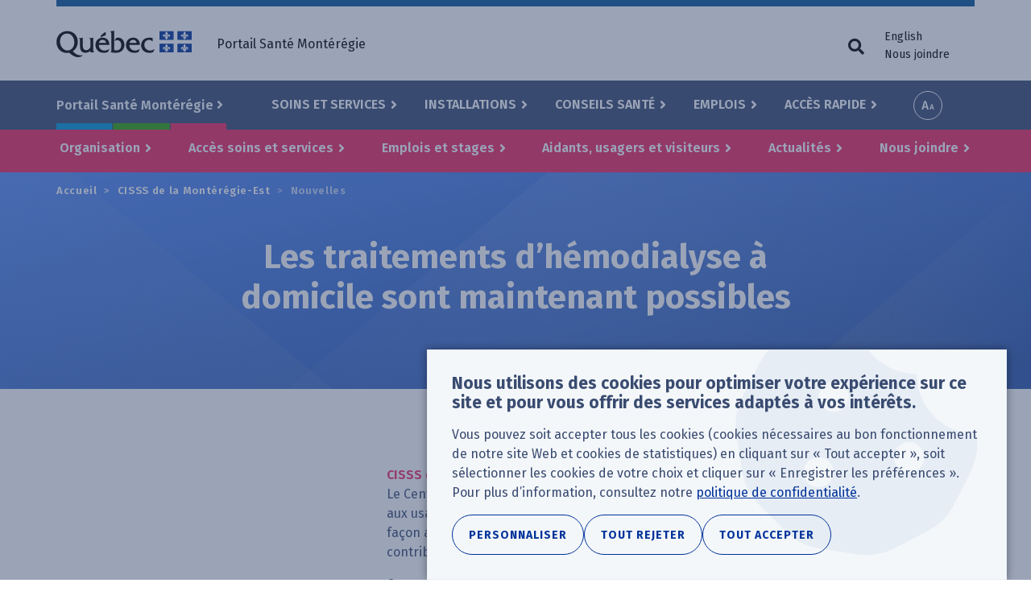

--- FILE ---
content_type: text/html; charset=UTF-8
request_url: https://www.santemonteregie.qc.ca/est/nouvelles/les-traitements-dhemodialyse-domicile-sont-maintenant-possibles
body_size: 18926
content:
<!DOCTYPE html>
<html lang="fr-CA" dir="ltr" prefix="content: http://purl.org/rss/1.0/modules/content/  dc: http://purl.org/dc/terms/  foaf: http://xmlns.com/foaf/0.1/  og: http://ogp.me/ns#  rdfs: http://www.w3.org/2000/01/rdf-schema#  schema: http://schema.org/  sioc: http://rdfs.org/sioc/ns#  sioct: http://rdfs.org/sioc/types#  skos: http://www.w3.org/2004/02/skos/core#  xsd: http://www.w3.org/2001/XMLSchema# ">
  <head>
    <!-- Google Tag Manager -->
    <script>(function(w,d,s,l,i){w[l]=w[l]||[];w[l].push({'gtm.start':new Date().getTime(),event:'gtm.js'});var f=d.getElementsByTagName(s)[0],j=d.createElement(s),dl=l!='dataLayer'?'&l='+l:'';j.async=true;j.src='https://www.googletagmanager.com/gtm.js?id='+i+dl;f.parentNode.insertBefore(j,f);})(window,document,'script','dataLayer','GTM-NC9MGWK');</script>
    <!-- End Google Tag Manager -->
    <meta charset="utf-8" />
<meta name="description" content="Le Centre intégré de santé et de services sociaux (CISSS) de la Montérégie-Est offre désormais aux usagers suivis en hémodialyse à l’Hôpital Honoré-Mercier de réaliser leurs traitements de façon autonome à domicile." />
<meta name="abstract" content="Le Centre intégré de santé et de services sociaux (CISSS) de la Montérégie-Est offre désormais aux usagers suivis en hémodialyse à l’Hôpital Honoré-Mercier de réaliser leurs traitements de façon autonome à domicile." />
<link rel="canonical" href="https://www.santemonteregie.qc.ca/est/nouvelles/les-traitements-dhemodialyse-domicile-sont-maintenant-possibles" />
<meta name="rights" content="Gouvernement du Québec" />
<meta property="og:site_name" content="Portail Santé Montérégie" />
<meta property="og:url" content="https://www.santemonteregie.qc.ca/est/nouvelles/les-traitements-dhemodialyse-domicile-sont-maintenant-possibles" />
<meta property="og:title" content="Les traitements d’hémodialyse à domicile sont maintenant possibles" />
<meta property="og:description" content="Le Centre intégré de santé et de services sociaux (CISSS) de la Montérégie-Est offre désormais aux usagers suivis en hémodialyse à l’Hôpital Honoré-Mercier de réaliser leurs traitements de façon autonome à domicile." />
<meta name="twitter:card" content="summary" />
<meta name="twitter:description" content="Le Centre intégré de santé et de services sociaux (CISSS) de la Montérégie-Est offre désormais aux usagers suivis en hémodialyse à l’Hôpital Honoré-Mercier de réaliser leurs traitements de façon autonome à domicile." />
<meta name="twitter:title" content="Les traitements d’hémodialyse à domicile sont maintenant possibles" />
<meta name="MobileOptimized" content="width" />
<meta name="HandheldFriendly" content="true" />
<meta name="viewport" content="width=device-width, initial-scale=1.0" />
<link rel="icon" href="/sites/default/files/apple-touch-icon_0.png" type="image/png" />
<link rel="alternate" hreflang="fr-CA" href="https://www.santemonteregie.qc.ca/est/nouvelles/les-traitements-dhemodialyse-domicile-sont-maintenant-possibles" />

    <title>Les traitements d’hémodialyse à domicile sont maintenant possibles | Portail Santé Montérégie</title>
    <link rel="stylesheet" media="all" href="/sites/default/files/css/css_bFpO_CKr13Jij8dCuXqGwYPsgU84lHUiWLU5mt1tYuU.css?delta=0&amp;language=fr&amp;theme=cisss&amp;include=eJxtjlEOwjAMQy9UliNVaZqNsLZBSQGN01M2jS9-7GdbkULi7jBr6xd8sWvlQHu1FE1YAq2cpatFJFLLog1-NM027rjlQAXdN0jofHJld1zYz9w0j02NB1nFIm8O_IikugoPq_ci2IjhXxkTGgeXbJD4ik9R8yN-ZTrWIrTCrsE371yPf7pSvDkM-wCOpluS" />
<link rel="stylesheet" media="all" href="/sites/default/files/css/css_s-wirVQE5acVZYeFTkMDc-Uy3CRH-h6Vi2zFIYeIJZA.css?delta=1&amp;language=fr&amp;theme=cisss&amp;include=eJxtjlEOwjAMQy9UliNVaZqNsLZBSQGN01M2jS9-7GdbkULi7jBr6xd8sWvlQHu1FE1YAq2cpatFJFLLog1-NM027rjlQAXdN0jofHJld1zYz9w0j02NB1nFIm8O_IikugoPq_ci2IjhXxkTGgeXbJD4ik9R8yN-ZTrWIrTCrsE371yPf7pSvDkM-wCOpluS" />
<link rel="stylesheet" media="all" href="https://fonts.googleapis.com/css?family=Fira+Sans:400,600,700" />
<link rel="stylesheet" media="all" href="https://use.fontawesome.com/releases/v5.0.13/css/all.css" />
<link rel="stylesheet" media="all" href="/sites/default/files/css/css_tOQQts7r8jIUP95lYrvJ1Sz1m0DaUC0YHjFR-5pRZpw.css?delta=4&amp;language=fr&amp;theme=cisss&amp;include=eJxtjlEOwjAMQy9UliNVaZqNsLZBSQGN01M2jS9-7GdbkULi7jBr6xd8sWvlQHu1FE1YAq2cpatFJFLLog1-NM027rjlQAXdN0jofHJld1zYz9w0j02NB1nFIm8O_IikugoPq_ci2IjhXxkTGgeXbJD4ik9R8yN-ZTrWIrTCrsE371yPf7pSvDkM-wCOpluS" />

    
  </head>
  <body class="color--east has-territory language--fr path--est--nouvelles--les-traitements-dhemodialyse-domicile-sont-maintenant-possibles path-node page-node-type-news no-js">
    <!-- Google Tag Manager (noscript) -->
    <noscript><iframe src="https://www.googletagmanager.com/ns.html?id=GTM-NC9MGWK" height="0" width="0" style="display:none;visibility:hidden"></iframe></noscript>
    <!-- End Google Tag Manager (noscript) -->
        <a href="#main-content" class="visually-hidden focusable skip-link">
      Aller au contenu principal
    </a>
    <!-- Google Tag Manager -->
<script>(function(w,d,s,l,i){w[l]=w[l]||[];w[l].push({'gtm.start':
new Date().getTime(),event:'gtm.js'});var f=d.getElementsByTagName(s)[0],
j=d.createElement(s),dl=l!='dataLayer'?'&l='+l:'';j.async=true;j.src=
'https://www.googletagmanager.com/gtm.js?id='+i+dl;f.parentNode.insertBefore(j,f);
})(window,document,'script','dataLayer','GTM-NC9MGWK');</script>
<!-- End Google Tag Manager -->
<!-- Google Tag Manager (noscript) -->
<noscript><iframe src="https://www.googletagmanager.com/ns.html?id=GTM-NC9MGWK"
height="0" width="0" style="display:none;visibility:hidden"></iframe></noscript>
<!-- End Google Tag Manager (noscript) -->
      <div class="dialog-off-canvas-main-canvas" data-off-canvas-main-canvas>
    
<div class="layout-container">

  <header class="header-wrapper">
    <div class="header-first-container">
      <div class="container">
        <div class="row">
            <div class="region region-header-left">
    <section id="block-logo-quebec" aria-label="Logo du Québec" class="block block-block-content block-block-content7bbac587-c302-40a8-84c3-99b862dd1e85">
  
    
      <a href="https://www.santemonteregie.qc.ca/">
            <div class="field field--name-field-image field--type-image field--label-hidden field__item">  <img loading="lazy" src="/sites/default/files/2018/07/quebec.png" width="168" height="33" alt="" typeof="foaf:Image" />

</div>
      </a>
  </section>

  </div>

            <div class="region region-header-right">
    <nav role="navigation" aria-labelledby="block-quebec-menu-menu" id="block-quebec-menu" class="block block-menu navigation menu--quebec">
            
  <h2 id="block-quebec-menu-menu" class="visually-hidden">Menu utilitaire</h2>
  

        
              <ul class="menu">
                                            <li class="menu-item">
        <span class="hideOnMobile">Portail Santé Montérégie</span>
              </li>
    
    
    </ul>
  


  </nav>
<section class="language-switcher-language-url block block-language block-language-blocklanguage-interface" id="block-language-menu" aria-label="Sélecteur de langue" role="navigation">
  
    
      <ul class="links"><li hreflang="fr" data-drupal-link-system-path="node/55423" class="fr is-active" aria-current="page"><a href="/est/nouvelles/les-traitements-dhemodialyse-domicile-sont-maintenant-possibles" class="language-link is-active" hreflang="fr" data-drupal-link-system-path="node/55423" aria-current="page">Français</a></li><li hreflang="en" data-drupal-link-system-path="node/55423" class="en"><a href="/en/node/55423" class="language-link" hreflang="en" data-drupal-link-system-path="node/55423">English</a></li><li><a href="https://www.santemonteregie.qc.ca/contact">Nous joindre</a></li></ul>
  </section>

  </div>

        </div>
      </div>
    </div>
    <div class="header-second-container">
      <div class="container">
          <div class="region region-primary-menu">
    <nav role="navigation" aria-labelledby="block-territories-menu-menu" id="block-territories-menu" class="block block-menu navigation menu--territories">
      
  <h2 id="block-territories-menu-menu">Sélectionner un territoire</h2>
  

        
              <ul class="menu">
                                            <li class="menu-item menu-item--expanded">
        <a href="/" data-drupal-link-system-path="&lt;front&gt;">Portail Santé Montérégie</a>
                                <ul class="menu">
                                                                                                    <li class="menu-item--frontpage menu-item">
        <a href="/" data-drupal-link-system-path="&lt;front&gt;">Accueil</a>
              </li>
                                                                                                <li class="color--west menu-item">
        <a href="/ouest" data-drupal-link-system-path="node/113">CISSS de la Montérégie-Ouest</a>
              </li>
                                                                                                <li class="color--center menu-item">
        <a href="/centre" data-drupal-link-system-path="node/114">CISSS de la Montérégie-Centre</a>
              </li>
                                                                                                <li class="color--east menu-item">
        <a href="/est" data-drupal-link-system-path="node/115">CISSS de la Montérégie-Est</a>
              </li>
                                        <li class="menu-item">
        <a href="https://extranet.santemonteregie.qc.ca/index.fr.html">Extranet réseau et partenaires</a>
              </li>
    
    
    </ul>
  
              </li>
    
    
    </ul>
  


  </nav>
<nav role="navigation" aria-labelledby="block-cisss-main-menu-menu" id="block-cisss-main-menu" class="block block-menu navigation menu--main">
            
  <h2 id="block-cisss-main-menu-menu" class="visually-hidden">Navigation principale</h2>
  

        
              <ul class="menu">
                                            <li class="menu-item menu-item--expanded">
        <a href="/services" data-drupal-link-system-path="node/236">Soins et Services</a>
                                <ul class="menu">
                                            <li class="menu-item">
        <a href="/services#service-category-331" data-drupal-link-system-path="node/236">Consultations</a>
              </li>
                                        <li class="menu-item">
        <a href="/services#service-category-79" data-drupal-link-system-path="node/236">Dépistage - Prélèvements - Vaccination</a>
              </li>
                                        <li class="menu-item">
        <a href="/services#service-category-26" data-drupal-link-system-path="node/236">Famille, enfance et jeunesse</a>
              </li>
                                        <li class="menu-item">
        <a href="/services#service-category-27" data-drupal-link-system-path="node/236">Grossesse, accouchement</a>
              </li>
                                        <li class="menu-item">
        <a href="/services#service-category-80" data-drupal-link-system-path="node/236">Personne en perte d&#039;autonomie</a>
              </li>
                                        <li class="menu-item">
        <a href="/services#service-category-81" data-drupal-link-system-path="node/236">Services psychosociaux et santé mentale</a>
              </li>
                                        <li class="menu-item">
        <a href="/services#service-category-82" data-drupal-link-system-path="node/236">Dépendances</a>
              </li>
                                        <li class="menu-item">
        <a href="/services#service-category-83" data-drupal-link-system-path="node/236">Déficiences et trouble du spectre de l&#039;autisme</a>
              </li>
                                        <li class="menu-item">
        <a href="/services#service-category-84" data-drupal-link-system-path="node/236">Services hospitaliers et spécialisés</a>
              </li>
                                        <li class="menu-item">
        <a href="/services#service-category-85" data-drupal-link-system-path="node/236">Autres services</a>
              </li>
                                                                                                <li class="menu-item--view-all menu-item">
        <a href="/services" data-drupal-link-system-path="node/236">Tous nos services</a>
              </li>
    
    
    </ul>
  
              </li>
                                        <li class="menu-item menu-item--expanded">
        <a href="/installations" data-drupal-link-system-path="node/464">Installations</a>
                                <ul class="menu">
                                                                                                    <li class="menu-item--columnar menu-item menu-item--expanded">
        <span class="fas fa-building">Nos installations</span>
                                <ul class="menu">
                                            <li class="menu-item">
        <a href="/installations?f%5B0%5D=categorie%3A11&amp;location%5Bvalue%5D=" data-drupal-link-query="{&quot;f&quot;:[&quot;categorie:11&quot;],&quot;location&quot;:{&quot;value&quot;:&quot;&quot;}}" data-drupal-link-system-path="node/464">Hôpitaux</a>
              </li>
                                        <li class="menu-item">
        <a href="/installations?f%5B0%5D=categorie%3A16&amp;location%5Bvalue%5D=" data-drupal-link-query="{&quot;f&quot;:[&quot;categorie:16&quot;],&quot;location&quot;:{&quot;value&quot;:&quot;&quot;}}" data-drupal-link-system-path="node/464">CLSC </a>
              </li>
                                                                                                <li class="menu-item">
        <a href="/installations?f%5B0%5D=categorie%3A21&amp;location%5Bvalue%5D=" data-drupal-link-query="{&quot;f&quot;:[&quot;categorie:21&quot;],&quot;location&quot;:{&quot;value&quot;:&quot;&quot;}}" data-drupal-link-system-path="node/464">Hébergement (CHSLD et maison des aînés et alternative)</a>
              </li>
                                        <li class="menu-item">
        <a href="/installations?f%5B0%5D=categorie%3A89&amp;location%5Bvalue%5D=" data-drupal-link-query="{&quot;f&quot;:[&quot;categorie:89&quot;],&quot;location&quot;:{&quot;value&quot;:&quot;&quot;}}" data-drupal-link-system-path="node/464">Centre de réadaptation</a>
              </li>
                                        <li class="menu-item">
        <a href="/installations?f%5B0%5D=categorie%3A90&amp;location%5Bvalue%5D=" data-drupal-link-query="{&quot;f&quot;:[&quot;categorie:90&quot;],&quot;location&quot;:{&quot;value&quot;:&quot;&quot;}}" data-drupal-link-system-path="node/464">Centre jeunesse</a>
              </li>
                                        <li class="menu-item">
        <a href="/installations?f%5B0%5D=categorie%3A102&amp;location%5Bvalue%5D=" data-drupal-link-query="{&quot;f&quot;:[&quot;categorie:102&quot;],&quot;location&quot;:{&quot;value&quot;:&quot;&quot;}}" data-drupal-link-system-path="node/464">Centre de services ambulatoires</a>
              </li>
                                        <li class="menu-item">
        <a href="/installations?f%5B0%5D=categorie%3A34&amp;location%5Bvalue%5D=" data-drupal-link-query="{&quot;f&quot;:[&quot;categorie:34&quot;],&quot;location&quot;:{&quot;value&quot;:&quot;&quot;}}" data-drupal-link-system-path="node/464">GMF-U</a>
              </li>
                                        <li class="menu-item">
        <a href="/installations?f%5B0%5D=categorie%3A298&amp;location%5Bvalue%5D=" data-drupal-link-query="{&quot;f&quot;:[&quot;categorie:298&quot;],&quot;location&quot;:{&quot;value&quot;:&quot;&quot;}}" data-drupal-link-system-path="node/464">Point de service local (vaccination et autres services)</a>
              </li>
    
    
    </ul>
  
              </li>
                                                                                                <li class="menu-item--columnar menu-item menu-item--expanded">
        <span class="fas fa-external-link-alt">Partenaire du réseau</span>
                                <ul class="menu">
                                            <li class="menu-item">
        <a href="/installations/cliniques-medicales-et-groupes-de-medecine-de-famille-gmf" data-drupal-link-system-path="node/238">Cliniques médicales et groupe de médecine de famille (GMF)</a>
              </li>
                                        <li class="menu-item">
        <a href="/installations/partenaire-du-reseau/chsld-prives" data-drupal-link-system-path="node/460">CHSLD privés</a>
              </li>
                                        <li class="menu-item">
        <a href="/installations/organismes-communautaires" data-drupal-link-system-path="node/243">Organismes communautaires</a>
              </li>
                                        <li class="menu-item">
        <a href="/installations/pharmacies" data-drupal-link-system-path="node/242">Pharmacies</a>
              </li>
                                        <li class="menu-item">
        <a href="/installations/residences-privees-pour-aines" data-drupal-link-system-path="node/244">Résidences privées pour aînés</a>
              </li>
    
    
    </ul>
  
              </li>
                                                                                                <li class="menu-item--view-all menu-item">
        <a href="/installations" data-drupal-link-system-path="node/464">Toutes nos installations</a>
              </li>
    
    
    </ul>
  
              </li>
                                        <li class="menu-item menu-item--expanded">
        <a href="/conseils-sante" data-drupal-link-system-path="node/235">Conseils santé</a>
                                <ul class="menu">
                                            <li class="menu-item">
        <a href="/conseils-sante/coronavirus-covid-19" data-drupal-link-system-path="node/10215">Coronavirus (COVID-19)</a>
              </li>
                                        <li class="menu-item">
        <a href="/conseils-sante/grippe-influenza" data-drupal-link-system-path="node/138">Grippe (Influenza)</a>
              </li>
                                        <li class="menu-item">
        <a href="/conseils-sante/infections-transmissibles-sexuellement-et-par-le-sang" data-drupal-link-system-path="node/420">Infections transmissibles sexuellement et par le sang</a>
              </li>
                                        <li class="menu-item">
        <a href="/conseils-sante/maladie-de-lyme" data-drupal-link-system-path="node/422">Maladie de Lyme</a>
              </li>
                                                                                                <li class="menu-item">
        <a href="/conseils-sante/accident-vasculaire-cerebral-avc" data-drupal-link-system-path="node/51452">Accident vasculaire cérébral (AVC)</a>
              </li>
                                        <li class="menu-item">
        <a href="/conseils-sante/monteregie-sans-fumee" data-drupal-link-system-path="node/430">Montérégie sans fumée</a>
              </li>
                                                                                                <li class="menu-item">
        <a href="/conseils-sante/personnes-proches-aidantes" data-drupal-link-system-path="node/38875">Personnes proches aidantes</a>
              </li>
                                                                                                <li class="menu-item--view-all menu-item">
        <a href="/conseils-sante" data-drupal-link-system-path="node/235">Tous nos conseils santé</a>
              </li>
    
    
    </ul>
  
              </li>
                                        <li class="menu-item menu-item--expanded">
        <a href="/emplois" data-drupal-link-system-path="node/1025">Emplois</a>
                                <ul class="menu">
                                                                                                    <li class="color--west menu-item">
        <a href="https://emplois-cisssmo.ca/" target="_blank">Emplois au CISSS de la Montérégie-Ouest</a>
              </li>
                                                                                                <li class="color--center menu-item">
        <a href="http://nousrecrutons.ca" target="_blank">Emplois au CISSS de la Montérégie-Centre</a>
              </li>
                                                                                                <li class="color--east menu-item">
        <a href="http://recrutementcisssme.com/" target="_blank">Emplois au CISSS de la Montérégie-Est</a>
              </li>
                                                                                                <li class="menu-item--view-all menu-item">
        <a href="/emplois" data-drupal-link-system-path="node/1025">Tous nos emplois</a>
              </li>
    
    
    </ul>
  
              </li>
                                        <li class="menu-item menu-item--expanded">
        <a href="/sitemap" data-drupal-link-system-path="sitemap">Accès rapide</a>
                                <ul class="menu">
                                            <li class="menu-item">
        <a href="/modules/custom/custom_general/images/carte-du-territoire.png" target="_blank">Carte de la Montérégie</a>
              </li>
                                        <li class="menu-item">
        <a href="/documentation" data-drupal-link-system-path="documentation">Documentation</a>
              </li>
                                        <li class="menu-item">
        <a href="/services/info-sante-8-1-1-et-info-social-8-1-1" data-drupal-link-system-path="node/146">Info-Santé /Info-Social 8-1-1</a>
              </li>
                                        <li class="menu-item">
        <a href="/acces-rapide/situation-dans-les-urgences-et-les-hopitaux" data-drupal-link-system-path="node/253">Situation dans les urgences et les hôpitaux</a>
              </li>
                                        <li class="menu-item">
        <a href="/nouvelles" data-drupal-link-system-path="nouvelles">Nouvelles régionales</a>
              </li>
                                        <li class="menu-item">
        <a href="/acces-rapide/salle-de-presse-regionale" data-drupal-link-system-path="node/297">Salle de presse régionale</a>
              </li>
                                        <li class="menu-item">
        <a href="/est/acces-rapide/signalement-la-dpj" data-drupal-link-system-path="node/256">Signalement à la DPJ</a>
              </li>
                                        <li class="menu-item">
        <a href="/ouest" data-drupal-link-system-path="node/113">CISSS de la Montérégie-Ouest</a>
              </li>
                                        <li class="menu-item">
        <a href="/centre" data-drupal-link-system-path="node/114">CISSS de la Montérégie-Centre</a>
              </li>
                                        <li class="menu-item">
        <a href="/est" data-drupal-link-system-path="node/115">CISSS de la Montérégie-Est</a>
              </li>
                                        <li class="menu-item">
        <a href="http://extranet.santemonteregie.qc.ca" target="_blank">Extranet santémontérégie</a>
              </li>
    
    
    </ul>
  
              </li>
    
    
    </ul>
  


  </nav>
<section id="block-a11y-tools" aria-label="Outils d&#039;accessibilité" class="block block-custom-general block-custom-accessibility-tools">
  
    
      <div class="custom-accessibility-tools js-only">
  <button class="btn btn-font-size js-toggle-font-size js-only">Increase font size</button>
  <div class="modal" tabindex="-1" role="dialog">
    <div class="modal-backdrop fade"></div>
    <div class="modal-dialog modal-dialog-centered" role="document" >
      <div class="modal-content">
        <div class="modal-header">
          <h5 class="modal-title">Options d'accessibilité</h5>
          <button type="button" class="close" data-dismiss="modal" aria-label="Close">
            <span aria-hidden="true">&times;</span>
          </button>
        </div>
        <div class="modal-body">
          <p class="h1">Taille du texte</p>
          <p class="" aria-live="polite">
            Ajustez la taille du texte selon vos besoins en cliquant sur les boutons ou en glissant le curseur ci-dessous.
          </p>
          <div class="row">
            <div class="plus_minus_btns">
              <button class="fz__mk__smaller" aria-label="Diminuer la taille du texte">&#9866;</button>
              <button class="fz__mk__bigger" aria-label="Augmenter la taille du texte">&#10010;</button>
            </div>
            <input type="range"
                   class="form-range" min="100"
                   max="200" step="25" value="100"
                   aria-hidden="true" aria-valuenow="">
            <p class="text-align-center fz-percentage"></p>
            <div class="sr-only">
              La taille du texte est a 
              <span class="srFontSize" aria-live="polite">100%</span>
            </div>
          </div>
        </div>
        <div class="modal-footer">
          <button type="button" role="button" class="btn btn-secondary" data-dismiss="modal">Fermer</button>
        </div>
      </div>
    </div>
  </div>
</div>

  </section>
<section id="block-search-trigger-navigation" aria-label="Bouton de recherche" class="block block-custom-general block-custom-toggle-trigger">

    
      <button id="custom-trigger" class="js-only js-custom-toggle-trigger custom-toggle-trigger fas fa-search" aria-expanded="false" aria-controls="block-search-navigation"><span class="custom-toggle-trigger__text">Formulaire de recherche</span></button>
  <div role="button" tabindex="0" aria-describedby="btn_reset_search_toggle" class="visually-hidden"></div>
  <div id="btn_reset_search_toggle" class="visually-hidden">Vider les champs de recherche</div>
</section>
<section id="block-sidr-trigger" aria-label="Buton du menu" class="block block-sidr block-sidr-trigger">
  
    
      <button  data-sidr-options="{&quot;source&quot;:&quot;#mobile-menu&quot;,&quot;side&quot;:&quot;left&quot;,&quot;method&quot;:&quot;toggle&quot;,&quot;renaming&quot;:false,&quot;displace&quot;:false,&quot;nocopy&quot;:true}" class="sidr-trigger js-sidr-trigger has-icon has-text">
    <span class="sidr-trigger__icon"><span class="bread-1"></span>
<span class="nugget"></span>
<span class="bread-2"></span></span>    <span class="sidr-trigger__text">Menu</span></button>

  </section>
<div class="views-exposed-form block block-views block-views-exposed-filter-blocksearch-page-default" data-drupal-selector="views-exposed-form-search-page-default" id="block-search-navigation">

    
      <form action="/recherche" method="get" id="views-exposed-form-search-page-default" accept-charset="UTF-8">
  <div class="form--inline clearfix">
  <div class="js-form-item form-item js-form-type-textfield form-type-textfield js-form-item-k form-item-k">
      <label for="edit-k">Mots clés</label>
        <input placeholder="Entrer un mot clé. Ex : vaccination" data-drupal-selector="edit-k" aria-describedby="edit-k--description" type="text" id="edit-k" name="k" value="" size="30" maxlength="128" class="form-text" />

            <div id="edit-k--description" class="description">
      Mots-clés
    </div>
  </div>
<div class="js-form-item form-item js-form-type-textfield form-type-textfield js-form-item-location-value form-item-location-value form-no-label">
      <label for="edit-location-value" class="visually-hidden">Votre emplacement</label>
        <input class="form-item-geolocation js-form-item-geolocation form-text" placeholder="Ex: J3H 3P2" data-drupal-selector="edit-location-value" aria-describedby="edit-location-value--description" type="text" id="edit-location-value" name="location[value]" value="" size="20" maxlength="128" />

            <div id="edit-location-value--description" class="description">
      Code postal ou adresse (optionnel)
    </div>
  </div>
<div data-drupal-selector="edit-actions" class="form-actions form-container js-form-wrapper form-wrapper" id="edit-actions"><input data-drupal-selector="edit-submit-search" type="submit" id="edit-submit-search" value="Rechercher" class="button js-form-submit form-submit" />
</div>

</div>

</form>

  <button id="btn__clear__search__fields"
        aria-label="Vider les champs de recherche"
        class="visually-hidden"
        tabindex="0"
></button>
</div>

  </div>

      </div>
      <div class="bg-fullwidth">
        <div class="container">
            <div class="region region-secondary-menu">
    <nav role="navigation" aria-labelledby="block-territory-menu-east-menu" id="block-territory-menu-east" class="block block-menu navigation menu--territory-east">
            
  <h2 id="block-territory-menu-east-menu" class="visually-hidden">Menu du territoire - Est</h2>
  

        
              <ul class="menu">
                                            <li class="menu-item menu-item--expanded">
        <a href="/est/organisation" title="À propos du CISSS de la Montérégie-Est" data-drupal-link-system-path="node/743">Organisation</a>
                                <ul class="menu">
                                            <li class="menu-item">
        <a href="/est/organisation" title="Information concernant le CISSS de la Montérégie-Est" data-drupal-link-system-path="node/743">À propos</a>
              </li>
                                        <li class="menu-item">
        <a href="/est/organisation/conseil-dadministration-detablissement" title="Conseil d&#039;administration du CISSS de la Montérégie-Est" data-drupal-link-system-path="node/740">Conseil d&#039;administration d&#039;établissement</a>
              </li>
                                        <li class="menu-item">
        <a href="/est/organisation/comite-des-usagers" title="Les comités des usagers du CISSS de la Montérégie-Est" data-drupal-link-system-path="node/742">Comité des usagers</a>
              </li>
                                        <li class="menu-item">
        <a href="/est/documentation" title="Documents publiés par le CISSS de la Montérégie-Est" data-drupal-link-system-path="documentation/115">Documents du CISSS de la Montérégie-Est</a>
              </li>
                                        <li class="menu-item">
        <a href="/est/organisation/liste-de-nos-installations" title="Liste de nos installations" data-drupal-link-system-path="node/52769">Liste de nos installations</a>
              </li>
                                        <li class="menu-item">
        <a href="/est/grands-chantiers-0" data-drupal-link-system-path="node/4670">Grands chantiers</a>
              </li>
                                        <li class="menu-item">
        <a href="/est/organisation/benevolat" title="Devenir bénévole au CISSS de la Montérégie-Est" data-drupal-link-system-path="node/540">Bénévolat</a>
              </li>
                                        <li class="menu-item">
        <a href="/est/organisation/fondations" title="Fondations liées au CISSS de la Montérégie-Est" data-drupal-link-system-path="node/744">Fondations</a>
              </li>
                                        <li class="menu-item">
        <a href="/est/organisation/sante-environnementale" title="Santé environnementale et développement durable" data-drupal-link-system-path="node/1500">Santé environnementale</a>
              </li>
    
    
    </ul>
  
              </li>
                                        <li class="menu-item menu-item--expanded">
        <a href="">Accès soins et services</a>
                                <ul class="menu">
                                            <li class="menu-item">
        <a href="/est/nouvelles/quand-consulter-lurgence" data-drupal-link-system-path="node/28849">Délais d&#039;attente et alternatives aux urgences</a>
              </li>
                                        <li class="menu-item">
        <a href="/est/vaccination-en-monteregie-est" data-drupal-link-system-path="node/53511">Vaccination</a>
              </li>
                                        <li class="menu-item">
        <a href="/services/prise-de-sang-et-autres-prelevements" data-drupal-link-system-path="node/160">Prise de sang et prélèvements</a>
              </li>
                                        <li class="menu-item">
        <a href="/services/protection-de-la-jeunesse/plus-dinformation-sur-la-protection-de-la-jeunesse" data-drupal-link-system-path="node/547">Signalez à la DPJ</a>
              </li>
                                        <li class="menu-item">
        <a href="/est/acces-soins-et-services/futurs-et-nouveaux-parents" data-drupal-link-system-path="node/53797">Futurs et nouveaux parents</a>
              </li>
                                        <li class="menu-item">
        <a href="/est/acces-soins-et-services/jeunes-et-adolescents" data-drupal-link-system-path="node/53796">Jeunes et adolescents</a>
              </li>
                                        <li class="menu-item">
        <a href="https://www.santemonteregie.qc.ca/est/services-aux-personnes-presentant-une-deficience-physique-intellectuelle-ou-un-trouble-du">Déficience physique, intellectuelle et trouble du spectre de l&#039;autisme</a>
              </li>
                                        <li class="menu-item">
        <a href="/est/acces-soins-et-services/services-pour-aines-et-hebergement" data-drupal-link-system-path="node/53799">Services pour aînés et hébergement</a>
              </li>
                                        <li class="menu-item">
        <a href="/est/acces-soins-et-services/sante-mentale-et-dependances" data-drupal-link-system-path="node/528">Santé mentale et dépendances</a>
              </li>
    
    
    </ul>
  
              </li>
                                        <li class="menu-item menu-item--expanded">
        <a href="http://recrutementcisssme.com/" title="Emplois et stages au CISSS de la Montérégie-Est">Emplois et stages</a>
                                <ul class="menu">
                                            <li class="menu-item">
        <a href="https://recrutementcisssme.com/">Emplois en Montérégie-Est</a>
              </li>
                                        <li class="menu-item">
        <a href="https://www.infostagecisssme.com/" title="Stages au CISSS de la Montérégie-Est">Stages en Montérégie-Est</a>
              </li>
                                        <li class="menu-item">
        <a href="/est/emplois-et-stages/recrutement-medical-en-monteregie-est" data-drupal-link-system-path="node/55792">Recrutement médical en Montérégie-Est</a>
              </li>
    
    
    </ul>
  
              </li>
                                        <li class="menu-item menu-item--expanded">
        <a href="">Aidants, usagers et visiteurs</a>
                                <ul class="menu">
                                            <li class="menu-item">
        <a href="/est/aidants-usagers-et-visiteurs/preparer-mon-hospitalisation" data-drupal-link-system-path="node/34784">Préparer mon hospitalisation</a>
              </li>
                                        <li class="menu-item">
        <a href="/conseils-sante/personnes-proches-aidantes" data-drupal-link-system-path="node/38875">Proche aidance</a>
              </li>
                                        <li class="menu-item">
        <a href="/est/aidants-usagers-et-visiteurs/stationnement" title="Tarifs des stationnements du CISSS de la Montérégie-Est" data-drupal-link-system-path="node/522">Stationnement</a>
              </li>
    
    
    </ul>
  
              </li>
                                        <li class="menu-item menu-item--expanded">
        <a href="">Actualités</a>
                                <ul class="menu">
                                            <li class="menu-item">
        <a href="/est/actualites/demande-medias" title="Demandes médias CISSS de la Montérégie-Est" data-drupal-link-system-path="node/2877">Demande médias</a>
              </li>
                                        <li class="menu-item">
        <a href="/est/nouvelles" title="Nouvelles du CISSS de la Montérégie-Est" data-drupal-link-system-path="nouvelles/115">Nouvelles</a>
              </li>
                                        <li class="menu-item">
        <a href="https://letourdelest.ca/" title="Magazine d&#039;information du CISSS">Tour de l&#039;Est Magazine </a>
              </li>
                                        <li class="menu-item">
        <a href="/est/actualites/webserie-diagnostic-avec-harold-gagne" data-drupal-link-system-path="node/61605">Websérie Diagnostic avec Harold Gagné</a>
              </li>
    
    
    </ul>
  
              </li>
                                        <li class="menu-item menu-item--expanded">
        <a href="">Nous joindre</a>
                                <ul class="menu">
                                            <li class="menu-item">
        <a href="/est/contact" data-drupal-link-system-path="node/416">Communiquer avec nous</a>
              </li>
                                        <li class="menu-item">
        <a href="/est/nous-joindre/acces-linformation" data-drupal-link-system-path="node/2876">Accès à l&#039;information</a>
              </li>
                                        <li class="menu-item">
        <a href="/est/nous-joindre/satisfaction-et-plaintes" title="Satisfaction et plaintes des usagers" data-drupal-link-system-path="node/741">Satisfaction et plaintes</a>
              </li>
                                        <li class="menu-item">
        <a href="https://intranetcisssme.rtss.qc.ca/connexion/?redirect_url=https%3A//intranetcisssme.rtss.qc.ca/&amp;cHash=df23c97afcf2741c5fb6dfece9be0913">Intranet des employés</a>
              </li>
    
    
    </ul>
  
              </li>
                                                                                                <li class="menu-item--view-all menu-item">
        <a href="/est" data-drupal-link-system-path="node/115">CISSS de la Montérégie-Est</a>
              </li>
    
    
    </ul>
  


  </nav>

  </div>

        </div>
      </div>
    </div>
  </header>

  <div class="highlight-top-wrapper">
    <div class="container breadcrumb-container">
        <div class="region region-breadcrumb">
    <section id="block-cisss-breadcrumbs" aria-label="Fils d&#039;Ariane" class="block block-system block-system-breadcrumb-block">
  
    
        <nav class="breadcrumb" role="navigation" aria-labelledby="system-breadcrumb">
    <h2 id="system-breadcrumb" class="visually-hidden">Fil d'Ariane</h2>
    <ol>
          <li>
                  <a href="/">Accueil</a>
              </li>
          <li>
                  <a href="/est">CISSS de la Montérégie-Est</a>
              </li>
          <li>
                  <a href="/est/nouvelles">Nouvelles</a>
              </li>
        </ol>
  </nav>

  </section>

  </div>

    </div>
    <a id="main-content" tabindex="-1"></a>
            <div class="container highlight-top-container">
        <div class="region region-highlight-top">
    <section id="block-cisss-page-title" aria-label="Titre de la page" class="block block-core block-page-title-block">
  
    
      

  <h1 class="page-title"><span class="field field--name-title field--type-string field--label-hidden">Les traitements d’hémodialyse à domicile sont maintenant possibles</span>
</h1>

  </section>

  </div>

    </div>
      </div>

  <main  class="main-wrapper has-sidebar-first" id="main">
        <div class="container before-content-container">
        <div class="region region-before-content">
    <div id="block-cisss-messages" aria-label="Messages d&#039;état">
  <div data-drupal-messages-fallback class="hidden"></div>
</div>

  </div>

    </div>
        <div class="container main-container">
            <aside class="layout-sidebar-first" role="complementary">
          <div class="region region-sidebar-first">
    <section id="block-toc" aria-label="Accès rapide" class="block block-toc-js block-toc-js-block">
  
    
      <div  class="toc-js" id="toc-js-block" data-selectors="h2:not(.visually-hidden), h3:not(.visually-hidden)" data-selectors-minimum="3" data-container=".region-content" data-prefix="toc" data-list-type="ul" data-list-classes="" data-li-classes="" data-heading-classes="" data-skip-invisible-headings="1" data-use-heading-html="0" data-collapsible-items="0" data-collapsible-expanded="1" data-back-to-top="0" data-back-to-top-selector="" data-heading-focus="0" data-back-to-toc="0" data-back-to-toc-classes="visually-hidden-focusable" data-smooth-scrolling="0" data-scroll-to-offset="100" data-highlight-on-scroll="1" data-highlight-offset="100" data-sticky="0" data-sticky-offset="0" data-toc-container="" data-ajax-page-updates="0" data-observable-selector="">
  <nav role="navigation"></nav>
</div>

  </section>

  </div>

      </aside>
              <div class="region region-content">
    <section id="block-cisss-content" aria-label="Contenu principal" class="block block-system block-system-main-block">
  
    
      
<article about="/est/nouvelles/les-traitements-dhemodialyse-domicile-sont-maintenant-possibles" class="node node--type-news node--promoted node--view-mode-full">

    <footer class="node__meta">
                  <div class="node__territory">CISSS de la Montérégie-Est</div>
                                  <div class="node__submitted">7 décembre 2023</div>
            </footer>

    
        

    <div class="node__content">
                                            
            <div class="clearfix text-formatted field field--name-body field--type-text-with-summary field--label-hidden field__item"><p>Le Centre intégré de santé et de services sociaux (CISSS) de la Montérégie-Est offre désormais aux usagers suivis en hémodialyse à l’Hôpital Honoré-Mercier de réaliser leurs&nbsp;traitements de façon autonome à domicile. Une nouvelle salle de formation a été aménagée à cet effet grâce à la contribution d’un généreux donateur.&nbsp;</p><p>Ce service d’enseignement personnalisé financé par le Ministère de la Santé et des Services sociaux (MSSS) permettra aux usagers admissibles de compléter&nbsp;leurs traitements à domicile une nuit sur deux, leur évitant plusieurs visites à l’hôpital. Ce changement leur permettra entre autres de récupérer dans le confort de leur maison en plus de leur offrir plus de temps auprès de leurs proches.&nbsp;</p><p>« Nous sommes très heureux de pouvoir proposer ce nouveau service à nos usagers qui leur offrira ultimement plus de liberté. Tout usager possédant la capacité d’apprendre et de retenir l’information ainsi que la dextérité nécessaire pour effectuer les manœuvres et les entretiens est admissible. Nous cherchons constamment à améliorer nos soins et services, cette nouvelle offre s’inscrit parfaitement dans cette vision. Nous tenons à souligner l’implication exceptionnelle de toute l’équipe de soins dans la réalisation ce projet.&nbsp;»<strong>&nbsp;− Charles Beauchesne, Directeur adjoint santé physique médecine, programmation regroupement clientèles du CISSS de la Montérégie-Est &nbsp;</strong></p></div>
      
                
    </div>

</article>

  </section>

  </div>

    </div>
      </main>

    
  <footer class="footer-wrapper">
          <div class="footer-first-wrapper">
          <div class="region region-footer-first">
    <nav role="navigation" aria-labelledby="block-cisss-footer-menu" id="block-cisss-footer" class="block block-menu navigation menu--footer">
            
  <h1 id="block-cisss-footer-menu" class="visually-hidden">Premier pied de page</h1>
  

        
              <ul class="menu">
                                            <li class="menu-item menu-item--expanded">
        <span>Santé Montérégie</span>
                                <ul class="menu">
                                            <li class="menu-item">
        <a href="/ouest" data-drupal-link-system-path="node/113">CISSS de la Montérégie-Ouest</a>
              </li>
                                        <li class="menu-item">
        <a href="/centre" data-drupal-link-system-path="node/114">CISSS de la Montérégie-Centre</a>
              </li>
                                        <li class="menu-item">
        <a href="/est" data-drupal-link-system-path="node/115">CISSS de la Montérégie-Est</a>
              </li>
                                        <li class="menu-item">
        <a href="/propos-du-portail-sante-monteregie" data-drupal-link-system-path="node/973">À propos du Portail Santé Montérégie</a>
              </li>
    
    
    </ul>
  
              </li>
                                        <li class="menu-item menu-item--expanded">
        <span>Emplois</span>
                                <ul class="menu">
                                            <li class="menu-item">
        <a href="/emplois" data-drupal-link-system-path="node/1025">Emplois en Montérégie</a>
              </li>
                                        <li class="menu-item">
        <a href="https://travaillons-ensemble.com/">Emplois au CISSS de la Montérégie-Ouest</a>
              </li>
                                        <li class="menu-item">
        <a href="https://nousrecrutons.ca">Emplois au CISSS de la Montérégie-Centre</a>
              </li>
                                        <li class="menu-item">
        <a href="http://recrutementcisssme.com/">Emplois au CISSS de la Montérégie-Est</a>
              </li>
    
    
    </ul>
  
              </li>
                                        <li class="menu-item menu-item--expanded">
        <span>Informations organisationnelles</span>
                                <ul class="menu">
                                            <li class="menu-item">
        <a href="/contact" data-drupal-link-system-path="node/413">Nous joindre</a>
              </li>
                                        <li class="menu-item">
        <a href="/acces-rapide/plaintes-et-amelioration-des-services" data-drupal-link-system-path="node/257">Plaintes et amélioration des services</a>
              </li>
                                        <li class="menu-item">
        <a href="/benevolat" data-drupal-link-system-path="node/983">Bénévolat</a>
              </li>
                                        <li class="menu-item">
        <a href="/informations-organisationnelles/services-en-langue-anglaise" data-drupal-link-system-path="node/152">Services en langue anglaise</a>
              </li>
    
    
    </ul>
  
              </li>
    
    
    </ul>
  


  </nav>
<section id="block-site-branding" aria-label="Marque de site" class="block block-system block-system-branding-block">
  
    
          <div class="site-name">
      <a href="/" rel="home">Portail Santé Montérégie</a>
    </div>
    </section>

  </div>

      </div>
              <div class="footer-second-wrapper">
        <div class="container">
          <div class="region region-footer-second">
    <nav role="navigation" aria-labelledby="block-footer-second-menu-menu" id="block-footer-second-menu" class="block block-menu navigation menu--footer-second">
            
  <h2 id="block-footer-second-menu-menu" class="visually-hidden">Deuxième pied de page</h2>
  

        
              <ul class="menu">
                                            <li class="menu-item">
        <a href="/accessibilite" data-drupal-link-system-path="node/777">Accessibilité</a>
              </li>
                                        <li class="menu-item">
        <a href="/confidentialite-et-securite" data-drupal-link-system-path="node/778">Confidentialité et sécurité</a>
              </li>
                                        <li class="menu-item">
        <a href="/lexique-et-abreviations" data-drupal-link-system-path="node/779">Lexique et abréviations</a>
              </li>
                                        <li class="menu-item">
        <a href="/sitemap" data-drupal-link-system-path="sitemap">Plan du site</a>
              </li>
    
                <li><a href="#sliding-popup" onclick="Drupal.eu_cookie_compliance.withdrawAction();" class="eu-cookie-compliance-toggle-withdraw-banner">Paramètres de cookie</a></li>
    
    </ul>
  


  </nav>
<section id="block-logo-quebec-2" aria-label="Logo du Québec" class="block block-block-content block-block-content7bbac587-c302-40a8-84c3-99b862dd1e85">
  
    
      
            <div class="field field--name-field-image field--type-image field--label-hidden field__item">  <img loading="lazy" src="/sites/default/files/2018/07/quebec.png" width="168" height="33" alt="" typeof="foaf:Image" />

</div>
      
  </section>
<section id="block-copyright-notice" aria-label="Copyright" class="block block-custom-general block-custom-copyright-notice">
  
    
      © Gouvernement du Québec, 2026
  </section>

  </div>

        </div>
      </div>
      </footer>

    <div id="mobile-menu">
      <div class="region region-mobile-menu">
    <nav role="navigation" aria-labelledby="block-main-menu-mobile-menu" id="block-main-menu-mobile" class="block block-menu navigation menu--main">
            
  <h2 id="block-main-menu-mobile-menu" class="visually-hidden">Navigation principale</h2>
  

        
              <ul class="menu">
                                            <li class="menu-item menu-item--expanded">
        <a href="/services" data-drupal-link-system-path="node/236">Soins et Services</a>
                                <ul class="menu">
                                            <li class="menu-item">
        <a href="/services#service-category-331" data-drupal-link-system-path="node/236">Consultations</a>
              </li>
                                        <li class="menu-item">
        <a href="/services#service-category-79" data-drupal-link-system-path="node/236">Dépistage - Prélèvements - Vaccination</a>
              </li>
                                        <li class="menu-item">
        <a href="/services#service-category-26" data-drupal-link-system-path="node/236">Famille, enfance et jeunesse</a>
              </li>
                                        <li class="menu-item">
        <a href="/services#service-category-27" data-drupal-link-system-path="node/236">Grossesse, accouchement</a>
              </li>
                                        <li class="menu-item">
        <a href="/services#service-category-80" data-drupal-link-system-path="node/236">Personne en perte d&#039;autonomie</a>
              </li>
                                        <li class="menu-item">
        <a href="/services#service-category-81" data-drupal-link-system-path="node/236">Services psychosociaux et santé mentale</a>
              </li>
                                        <li class="menu-item">
        <a href="/services#service-category-82" data-drupal-link-system-path="node/236">Dépendances</a>
              </li>
                                        <li class="menu-item">
        <a href="/services#service-category-83" data-drupal-link-system-path="node/236">Déficiences et trouble du spectre de l&#039;autisme</a>
              </li>
                                        <li class="menu-item">
        <a href="/services#service-category-84" data-drupal-link-system-path="node/236">Services hospitaliers et spécialisés</a>
              </li>
                                        <li class="menu-item">
        <a href="/services#service-category-85" data-drupal-link-system-path="node/236">Autres services</a>
              </li>
                                                                                                <li class="menu-item--view-all menu-item">
        <a href="/services" data-drupal-link-system-path="node/236">Tous nos services</a>
              </li>
    
    
    </ul>
  
              </li>
                                        <li class="menu-item menu-item--expanded">
        <a href="/installations" data-drupal-link-system-path="node/464">Installations</a>
                                <ul class="menu">
                                                                                                    <li class="menu-item--columnar menu-item menu-item--expanded">
        <span class="fas fa-building">Nos installations</span>
                                <ul class="menu">
                                            <li class="menu-item">
        <a href="/installations?f%5B0%5D=categorie%3A11&amp;location%5Bvalue%5D=" data-drupal-link-query="{&quot;f&quot;:[&quot;categorie:11&quot;],&quot;location&quot;:{&quot;value&quot;:&quot;&quot;}}" data-drupal-link-system-path="node/464">Hôpitaux</a>
              </li>
                                        <li class="menu-item">
        <a href="/installations?f%5B0%5D=categorie%3A16&amp;location%5Bvalue%5D=" data-drupal-link-query="{&quot;f&quot;:[&quot;categorie:16&quot;],&quot;location&quot;:{&quot;value&quot;:&quot;&quot;}}" data-drupal-link-system-path="node/464">CLSC </a>
              </li>
                                                                                                <li class="menu-item">
        <a href="/installations?f%5B0%5D=categorie%3A21&amp;location%5Bvalue%5D=" data-drupal-link-query="{&quot;f&quot;:[&quot;categorie:21&quot;],&quot;location&quot;:{&quot;value&quot;:&quot;&quot;}}" data-drupal-link-system-path="node/464">Hébergement (CHSLD et maison des aînés et alternative)</a>
              </li>
                                        <li class="menu-item">
        <a href="/installations?f%5B0%5D=categorie%3A89&amp;location%5Bvalue%5D=" data-drupal-link-query="{&quot;f&quot;:[&quot;categorie:89&quot;],&quot;location&quot;:{&quot;value&quot;:&quot;&quot;}}" data-drupal-link-system-path="node/464">Centre de réadaptation</a>
              </li>
                                        <li class="menu-item">
        <a href="/installations?f%5B0%5D=categorie%3A90&amp;location%5Bvalue%5D=" data-drupal-link-query="{&quot;f&quot;:[&quot;categorie:90&quot;],&quot;location&quot;:{&quot;value&quot;:&quot;&quot;}}" data-drupal-link-system-path="node/464">Centre jeunesse</a>
              </li>
                                        <li class="menu-item">
        <a href="/installations?f%5B0%5D=categorie%3A102&amp;location%5Bvalue%5D=" data-drupal-link-query="{&quot;f&quot;:[&quot;categorie:102&quot;],&quot;location&quot;:{&quot;value&quot;:&quot;&quot;}}" data-drupal-link-system-path="node/464">Centre de services ambulatoires</a>
              </li>
                                        <li class="menu-item">
        <a href="/installations?f%5B0%5D=categorie%3A34&amp;location%5Bvalue%5D=" data-drupal-link-query="{&quot;f&quot;:[&quot;categorie:34&quot;],&quot;location&quot;:{&quot;value&quot;:&quot;&quot;}}" data-drupal-link-system-path="node/464">GMF-U</a>
              </li>
                                        <li class="menu-item">
        <a href="/installations?f%5B0%5D=categorie%3A298&amp;location%5Bvalue%5D=" data-drupal-link-query="{&quot;f&quot;:[&quot;categorie:298&quot;],&quot;location&quot;:{&quot;value&quot;:&quot;&quot;}}" data-drupal-link-system-path="node/464">Point de service local (vaccination et autres services)</a>
              </li>
    
    
    </ul>
  
              </li>
                                                                                                <li class="menu-item--columnar menu-item menu-item--expanded">
        <span class="fas fa-external-link-alt">Partenaire du réseau</span>
                                <ul class="menu">
                                            <li class="menu-item">
        <a href="/installations/cliniques-medicales-et-groupes-de-medecine-de-famille-gmf" data-drupal-link-system-path="node/238">Cliniques médicales et groupe de médecine de famille (GMF)</a>
              </li>
                                        <li class="menu-item">
        <a href="/installations/partenaire-du-reseau/chsld-prives" data-drupal-link-system-path="node/460">CHSLD privés</a>
              </li>
                                        <li class="menu-item">
        <a href="/installations/organismes-communautaires" data-drupal-link-system-path="node/243">Organismes communautaires</a>
              </li>
                                        <li class="menu-item">
        <a href="/installations/pharmacies" data-drupal-link-system-path="node/242">Pharmacies</a>
              </li>
                                        <li class="menu-item">
        <a href="/installations/residences-privees-pour-aines" data-drupal-link-system-path="node/244">Résidences privées pour aînés</a>
              </li>
    
    
    </ul>
  
              </li>
                                                                                                <li class="menu-item--view-all menu-item">
        <a href="/installations" data-drupal-link-system-path="node/464">Toutes nos installations</a>
              </li>
    
    
    </ul>
  
              </li>
                                        <li class="menu-item menu-item--expanded">
        <a href="/conseils-sante" data-drupal-link-system-path="node/235">Conseils santé</a>
                                <ul class="menu">
                                            <li class="menu-item">
        <a href="/conseils-sante/coronavirus-covid-19" data-drupal-link-system-path="node/10215">Coronavirus (COVID-19)</a>
              </li>
                                        <li class="menu-item">
        <a href="/conseils-sante/grippe-influenza" data-drupal-link-system-path="node/138">Grippe (Influenza)</a>
              </li>
                                        <li class="menu-item">
        <a href="/conseils-sante/infections-transmissibles-sexuellement-et-par-le-sang" data-drupal-link-system-path="node/420">Infections transmissibles sexuellement et par le sang</a>
              </li>
                                        <li class="menu-item">
        <a href="/conseils-sante/maladie-de-lyme" data-drupal-link-system-path="node/422">Maladie de Lyme</a>
              </li>
                                                                                                <li class="menu-item">
        <a href="/conseils-sante/accident-vasculaire-cerebral-avc" data-drupal-link-system-path="node/51452">Accident vasculaire cérébral (AVC)</a>
              </li>
                                        <li class="menu-item">
        <a href="/conseils-sante/monteregie-sans-fumee" data-drupal-link-system-path="node/430">Montérégie sans fumée</a>
              </li>
                                                                                                <li class="menu-item">
        <a href="/conseils-sante/personnes-proches-aidantes" data-drupal-link-system-path="node/38875">Personnes proches aidantes</a>
              </li>
                                                                                                <li class="menu-item--view-all menu-item">
        <a href="/conseils-sante" data-drupal-link-system-path="node/235">Tous nos conseils santé</a>
              </li>
    
    
    </ul>
  
              </li>
                                        <li class="menu-item menu-item--expanded">
        <a href="/emplois" data-drupal-link-system-path="node/1025">Emplois</a>
                                <ul class="menu">
                                                                                                    <li class="color--west menu-item">
        <a href="https://emplois-cisssmo.ca/" target="_blank">Emplois au CISSS de la Montérégie-Ouest</a>
              </li>
                                                                                                <li class="color--center menu-item">
        <a href="http://nousrecrutons.ca" target="_blank">Emplois au CISSS de la Montérégie-Centre</a>
              </li>
                                                                                                <li class="color--east menu-item">
        <a href="http://recrutementcisssme.com/" target="_blank">Emplois au CISSS de la Montérégie-Est</a>
              </li>
                                                                                                <li class="menu-item--view-all menu-item">
        <a href="/emplois" data-drupal-link-system-path="node/1025">Tous nos emplois</a>
              </li>
    
    
    </ul>
  
              </li>
                                        <li class="menu-item menu-item--expanded">
        <a href="/sitemap" data-drupal-link-system-path="sitemap">Accès rapide</a>
                                <ul class="menu">
                                            <li class="menu-item">
        <a href="/modules/custom/custom_general/images/carte-du-territoire.png" target="_blank">Carte de la Montérégie</a>
              </li>
                                        <li class="menu-item">
        <a href="/documentation" data-drupal-link-system-path="documentation">Documentation</a>
              </li>
                                        <li class="menu-item">
        <a href="/services/info-sante-8-1-1-et-info-social-8-1-1" data-drupal-link-system-path="node/146">Info-Santé /Info-Social 8-1-1</a>
              </li>
                                        <li class="menu-item">
        <a href="/acces-rapide/situation-dans-les-urgences-et-les-hopitaux" data-drupal-link-system-path="node/253">Situation dans les urgences et les hôpitaux</a>
              </li>
                                        <li class="menu-item">
        <a href="/nouvelles" data-drupal-link-system-path="nouvelles">Nouvelles régionales</a>
              </li>
                                        <li class="menu-item">
        <a href="/acces-rapide/salle-de-presse-regionale" data-drupal-link-system-path="node/297">Salle de presse régionale</a>
              </li>
                                        <li class="menu-item">
        <a href="/est/acces-rapide/signalement-la-dpj" data-drupal-link-system-path="node/256">Signalement à la DPJ</a>
              </li>
                                        <li class="menu-item">
        <a href="/ouest" data-drupal-link-system-path="node/113">CISSS de la Montérégie-Ouest</a>
              </li>
                                        <li class="menu-item">
        <a href="/centre" data-drupal-link-system-path="node/114">CISSS de la Montérégie-Centre</a>
              </li>
                                        <li class="menu-item">
        <a href="/est" data-drupal-link-system-path="node/115">CISSS de la Montérégie-Est</a>
              </li>
                                        <li class="menu-item">
        <a href="http://extranet.santemonteregie.qc.ca" target="_blank">Extranet santémontérégie</a>
              </li>
    
    
    </ul>
  
              </li>
    
    
    </ul>
  


  </nav>
<section class="menu menu--all-territory block block-custom-general block-all-territory-menu-block" id="block-territories-menu-mobile" aria-label="Menu par territoire">
  
    
      <div class="item-list"><ul class="menu menu--all-territory"><li class="menu-item menu-item--expanded color--west"><a href="/ouest" hreflang="fr">CISSS de la Montérégie-Ouest</a>
              <ul class="menu">
                                            <li class="menu-item menu-item--expanded">
        <a href="/ouest" data-drupal-link-system-path="node/113">Organisation</a>
                                <ul class="menu">
                                            <li class="menu-item">
        <a href="/ouest/organisation/propos-de-nous" title="À propos" data-drupal-link-system-path="node/869">À propos de nous</a>
              </li>
                                        <li class="menu-item menu-item--expanded">
        <a href="/ouest/organisation/conseil-dadministration-detablissement" data-drupal-link-system-path="node/475">Conseil d&#039;administration d&#039;établissement</a>
                                <ul class="menu">
                                            <li class="menu-item">
        <a href="/ouest/organisation/conseil-dadministration/comites-relevant-du-ca" title="Comités relevant du CA" data-drupal-link-system-path="node/479">Comités relevant du CAE</a>
              </li>
                                        <li class="menu-item">
        <a href="/ouest/organisation/conseil-dadministration-detablissement/profils-des-membres-du-cae" title="Membres du CA" data-drupal-link-system-path="node/882">Profils des membres du CAE</a>
              </li>
    
    
    </ul>
  
              </li>
                                        <li class="menu-item">
        <a href="/ouest/organisation/comite-des-usagers" data-drupal-link-system-path="node/885">Comité des usagers</a>
              </li>
                                        <li class="menu-item">
        <a href="/ouest/organisation/usagers-partenaires" data-drupal-link-system-path="node/67657">Usagers partenaires</a>
              </li>
                                        <li class="menu-item">
        <a href="/ouest/organisation/conseils-professionnels" title="Conseils professionnels" data-drupal-link-system-path="node/597">Conseils professionnels</a>
              </li>
                                        <li class="menu-item">
        <a href="/ouest/organisation/points-de-services-locaux" title="Vaccination, dépistage et prélèvements" data-drupal-link-system-path="node/60737">Points de services locaux</a>
              </li>
                                        <li class="menu-item">
        <a href="/ouest/organisation/covid-19" title="Coronavirus (COVID-19)" data-drupal-link-system-path="node/10139">COVID-19</a>
              </li>
                                        <li class="menu-item">
        <a href="/ouest/organisation/recherche" data-drupal-link-system-path="node/14818">Recherche</a>
              </li>
                                        <li class="menu-item">
        <a href="/ouest/pole-dinnovation-et-dintelligence-artificielle-ia" data-drupal-link-system-path="node/67780">Innovation et intelligence artificielle</a>
              </li>
                                        <li class="menu-item">
        <a href="/ouest/organisation/mandats-regionaux" data-drupal-link-system-path="node/627">Mandats régionaux</a>
              </li>
                                        <li class="menu-item">
        <a href="/ouest/organisation/telesante" data-drupal-link-system-path="node/50222">Télésanté</a>
              </li>
                                        <li class="menu-item">
        <a href="/ouest/organisation/benevolat" data-drupal-link-system-path="node/437">Bénévolat</a>
              </li>
                                        <li class="menu-item">
        <a href="/ouest/organisation/fondations" data-drupal-link-system-path="node/632">Fondations</a>
              </li>
                                        <li class="menu-item">
        <a href="/ouest/organisation/satisfaction-et-plaintes" data-drupal-link-system-path="node/629">Satisfaction et plaintes</a>
              </li>
                                        <li class="menu-item">
        <a href="https://www.santemonteregie.qc.ca/services/archives/protection-des-renseignements-personnels">Protection des renseignements personnels</a>
              </li>
                                        <li class="menu-item">
        <a href="/ouest/organisation/services-en-langue-anglaise" data-drupal-link-system-path="node/2175">Services en langue anglaise</a>
              </li>
                                        <li class="menu-item">
        <a href="/ouest/organisation/coordination-des-mesures-durgence-et-de-la-securite-civile" data-drupal-link-system-path="node/3299">Coordination des mesures d&#039;urgence et de la sécurité civile</a>
              </li>
                                                                                                <li class="menu-item">
        <a href="/conseils-sante/personnes-proches-aidantes" data-drupal-link-system-path="node/38875">Personnes proches aidantes</a>
              </li>
                                        <li class="menu-item">
        <a href="/ouest/droits-dauteur" data-drupal-link-system-path="node/61092">Droits d&#039;auteur</a>
              </li>
                                        <li class="menu-item">
        <a href="https://www.santemonteregie.qc.ca/node/69027/">Mesures en vigueur</a>
              </li>
    
    
    </ul>
  
              </li>
                                        <li class="menu-item menu-item--expanded">
        <a href="https://emplois-cisssmo.ca/">Emplois et stages</a>
                                <ul class="menu">
                                            <li class="menu-item">
        <a href="https://emplois-cisssmo.ca/">Emplois </a>
              </li>
                                        <li class="menu-item">
        <a href="https://emplois-cisssmo.ca/formation-et-stages">Stages</a>
              </li>
                                        <li class="menu-item">
        <a href="https://emplois-cisssmo.ca/pratique-medicale">Recrutement médical</a>
              </li>
    
    
    </ul>
  
              </li>
                                        <li class="menu-item menu-item--expanded">
        <a href="/ouest/documentation" data-drupal-link-system-path="documentation/113">Documentation</a>
                                <ul class="menu">
                                            <li class="menu-item">
        <a href="/ouest/documentation" title="Documentation" data-drupal-link-system-path="documentation/113">Consultez notre documentation</a>
              </li>
    
    
    </ul>
  
              </li>
                                        <li class="menu-item menu-item--expanded">
        <a href="/ouest/projets-majeurs" title="Découvrez les grands projets en cours sur le territoire du CISSS de la Montérégie-Ouest." data-drupal-link-system-path="node/16683">Projets majeurs</a>
                                <ul class="menu">
                                            <li class="menu-item">
        <a href="/ouest/projets-majeurs" data-drupal-link-system-path="node/16683">Projets en cours </a>
              </li>
                                        <li class="menu-item">
        <a href="/ouest/projets-majeurs/projets-realises" data-drupal-link-system-path="node/55188">Projets réalisés</a>
              </li>
    
    
    </ul>
  
              </li>
                                        <li class="menu-item menu-item--expanded">
        <a href="/ouest/relations-mediatiques-et-ministerielles" title="Salle de presse" data-drupal-link-system-path="node/527">Salle de presse</a>
                                <ul class="menu">
                                            <li class="menu-item">
        <a href="/ouest/relations-mediatiques-et-ministerielles" title="Relations médias" data-drupal-link-system-path="node/527">Contact médias</a>
              </li>
                                        <li class="menu-item">
        <a href="/ouest/salle-de-presse/acces-linformation" title="Accès à l&#039;information au CISSS de la Montérégie-Ouest" data-drupal-link-system-path="node/37684">Accès à l&#039;information</a>
              </li>
                                        <li class="menu-item">
        <a href="/ouest/nouvelles" title="Nouvelles" data-drupal-link-system-path="nouvelles/113">Nouvelles</a>
              </li>
    
    
    </ul>
  
              </li>
                                                                                                <li class="menu-item--view-all menu-item">
        <a href="/ouest" data-drupal-link-system-path="node/113">CISSS de la Montérégie-Ouest</a>
              </li>
    
    
    </ul>
  

</li><li class="menu-item menu-item--expanded color--center"><a href="/centre" hreflang="fr">CISSS de la Montérégie-Centre</a>
              <ul class="menu">
                                            <li class="menu-item menu-item--expanded">
        <a href="/centre/organisation" data-drupal-link-system-path="node/270">Organisation</a>
                                <ul class="menu">
                                            <li class="menu-item">
        <a href="/centre/organisation" data-drupal-link-system-path="node/270">Organisation</a>
              </li>
                                        <li class="menu-item">
        <a href="/centre/organisation/conseil-dadministration-detablissement" data-drupal-link-system-path="node/271">Conseil d&#039;administration d&#039;établissement</a>
              </li>
                                        <li class="menu-item menu-item--expanded">
        <a href="/centre/organisation/institut-nazareth-et-louis-braille" data-drupal-link-system-path="node/2134">Institut Nazareth et Louis-Braille</a>
                                <ul class="menu">
                                            <li class="menu-item">
        <a href="/centre/organisation/institut-nazareth-et-louis-braille" data-drupal-link-system-path="node/2134">Institut Nazareth et Louis-Braille</a>
              </li>
                                        <li class="menu-item">
        <a href="/centre/organisation/institut-nazareth-et-louis-braille/qui-sommes-nous" data-drupal-link-system-path="node/2135">Qui sommes-nous?</a>
              </li>
                                        <li class="menu-item">
        <a href="/centre/organisation/institut-nazareth-et-louis-braille/nos-services" data-drupal-link-system-path="node/752">Nos services</a>
              </li>
                                        <li class="menu-item">
        <a href="/centre/organisation/institut-nazareth-et-louis-braille/nos-installations" data-drupal-link-system-path="node/754">Nos installations</a>
              </li>
                                        <li class="menu-item">
        <a href="/centre/organisation/institut-nazareth-et-louis-braille/foire-aux-questions" data-drupal-link-system-path="node/749">Foire aux questions</a>
              </li>
                                        <li class="menu-item">
        <a href="/centre/organisation/institut-nazareth-et-louis-braille/comment-aider-une-personne-ayant-une" data-drupal-link-system-path="node/751">Comment aider une personne ayant une déficience visuelle?</a>
              </li>
                                        <li class="menu-item">
        <a href="/centre/organisation/institut-nazareth-et-louis-braille/les-deficiences-visuelles-les-plus-courantes" data-drupal-link-system-path="node/753">Les déficiences visuelles les plus courantes</a>
              </li>
                                        <li class="menu-item">
        <a href="/centre/organisation/institut-nazareth-et-louis-braille/comptoir-des-ventes" data-drupal-link-system-path="node/755">Comptoir des ventes</a>
              </li>
    
    
    </ul>
  
              </li>
                                                                                                <li class="menu-item">
        <a href="/centre/organisation/plaintes-satisfaction-et-maltraitance" data-drupal-link-system-path="node/140">Plaintes, satisfaction et maltraitance</a>
              </li>
                                                                                                <li class="menu-item">
        <a href="/centre/organisation/initiatives-du-cisssmc" data-drupal-link-system-path="node/52310">Initiatives du CISSSMC</a>
              </li>
                                        <li class="menu-item">
        <a href="/centre/organisation/developpement-durable" data-drupal-link-system-path="node/25239">Développement durable</a>
              </li>
                                        <li class="menu-item menu-item--expanded">
        <a href="/centre/organisation/benevolat" data-drupal-link-system-path="node/766">Bénévolat</a>
                                <ul class="menu">
                                            <li class="menu-item">
        <a href="/centre/organisation/benevolat" data-drupal-link-system-path="node/766">Bénévolat</a>
              </li>
                                        <li class="menu-item">
        <a href="/centre/organisation/benevolat/benevolat-lhopital-charles-le-moyne" data-drupal-link-system-path="node/768">Bénévolat à l&#039;Hôpital Charles-Le Moyne</a>
              </li>
                                        <li class="menu-item">
        <a href="/centre/organisation/benevolat/benevolat-hopital-du-haut-richelieu" data-drupal-link-system-path="node/970">Bénévolat à Hôpital du Haut-Richelieu</a>
              </li>
                                        <li class="menu-item">
        <a href="/centre/organisation/benevolat/benevolat-en-clsc" data-drupal-link-system-path="node/971">Bénévolat en CLSC</a>
              </li>
                                        <li class="menu-item">
        <a href="/centre/organisation/benevolat/benevolat-en-centre-dhebergement-chsld" data-drupal-link-system-path="node/972">Bénévolat en centre d’hébergement (CHSLD)</a>
              </li>
                                        <li class="menu-item">
        <a href="/centre/organisation/benevolat/benevolat-institut-nazareth-et-louis-braille-inlb" data-drupal-link-system-path="node/963">Bénévolat à Institut Nazareth et Louis-Braille (INLB)</a>
              </li>
                                        <li class="menu-item">
        <a href="/centre/organisation/benevolat/etudiants-benevoles" data-drupal-link-system-path="node/964">Étudiants bénévoles</a>
              </li>
    
    
    </ul>
  
              </li>
                                        <li class="menu-item">
        <a href="/centre/organisation/recherche" data-drupal-link-system-path="node/291">Recherche</a>
              </li>
                                        <li class="menu-item">
        <a href="/centre/organisation/fondations" data-drupal-link-system-path="node/263">Fondations</a>
              </li>
                                        <li class="menu-item menu-item--expanded">
        <a href="/centre/comite-des-usagers-du-cisss-de-la-monteregie-centre" data-drupal-link-system-path="node/788">Comités des usagers</a>
                                <ul class="menu">
                                            <li class="menu-item">
        <a href="/centre/comite-des-usagers-du-cisss-de-la-monteregie-centre" data-drupal-link-system-path="node/788">Comité des usagers </a>
              </li>
                                        <li class="menu-item">
        <a href="/centre/organisation/comites-des-usagers/comite-des-usagers-de-champlain-charles-le-moyne" data-drupal-link-system-path="node/229">Comité des usagers de Champlain-Charles-Le Moyne</a>
              </li>
                                        <li class="menu-item">
        <a href="/centre/organisation/comites-des-usagers/comite-des-usagers-du-rls-hrr" data-drupal-link-system-path="node/261">Comité des usagers du Réseau local de services (RLS) Haut-Richelieu – Rouville</a>
              </li>
                                        <li class="menu-item">
        <a href="/centre/organisation/comites-des-usagers/comite-des-usagers-continue-institut-nazareth-et-louis" data-drupal-link-system-path="node/262">Comité des usagers continué – Institut Nazareth et Louis-Braille</a>
              </li>
    
    
    </ul>
  
              </li>
                                        <li class="menu-item menu-item--expanded">
        <a href="/centre/centre-integre-de-cancerologie-de-la-monteregie-cicm" data-drupal-link-system-path="node/924">Centre intégré de cancérologie de la Montérégie</a>
                                <ul class="menu">
                                            <li class="menu-item">
        <a href="/centre/centre-integre-de-cancerologie-de-la-monteregie-cicm" data-drupal-link-system-path="node/924">Centre intégré de cancérologie de la Montérégie</a>
              </li>
                                        <li class="menu-item">
        <a href="/centre/organisation/centre-integre-de-cancerologie-de-la-monteregie/votre-premiere-visite-au-cicm" data-drupal-link-system-path="node/926">Votre première visite au CICM</a>
              </li>
                                        <li class="menu-item">
        <a href="/centre/organisation/centre-integre-de-cancerologie-de-la-monteregie/chimiotherapie" data-drupal-link-system-path="node/928">Chimiothérapie</a>
              </li>
                                        <li class="menu-item">
        <a href="/centre/organisation/centre-integre-de-cancerologie-de-la-monteregie/radio-oncologie" data-drupal-link-system-path="node/929">Radio-oncologie</a>
              </li>
                                        <li class="menu-item">
        <a href="/centre/organisation/centre-integre-de-cancerologie-de-la-monteregie/recherche-oncologique" data-drupal-link-system-path="node/927">Recherche oncologique</a>
              </li>
                                        <li class="menu-item">
        <a href="/centre/organisation/centre-integre-de-cancerologie-de-la-monteregie/documentation" data-drupal-link-system-path="node/931">Documentation</a>
              </li>
                                        <li class="menu-item">
        <a href="/centre/organisation/centre-integre-de-cancerologie-de-la-monteregie/capsules-educatives-sur-le" data-drupal-link-system-path="node/930">Capsules éducatives sur le cancer du sein</a>
              </li>
    
    
    </ul>
  
              </li>
                                                                                                <li class="menu-item menu-item--expanded">
        <a href="/centre/organisation/enseignement" data-drupal-link-system-path="node/758">Enseignement</a>
                                <ul class="menu">
                                                                                                    <li class="menu-item">
        <a href="/centre/organisation/enseignement" data-drupal-link-system-path="node/758">Enseignement</a>
              </li>
                                        <li class="menu-item">
        <a href="/centre/organisation/enseignement/groupes-de-medecine-de-famille-universitaire-gmf-u" data-drupal-link-system-path="node/791">Groupes de médecine de famille universitaire (GMF-U)</a>
              </li>
                                                                                                <li class="menu-item">
        <a href="/centre/organisation/enseignement/bibliotheque-cisssmc" data-drupal-link-system-path="node/44187">Bibliothèque CISSSMC</a>
              </li>
    
    
    </ul>
  
              </li>
                                                                                                <li class="menu-item">
        <a href="/centre/organisation/droits-dauteur" data-drupal-link-system-path="node/51098">Droits d’auteur</a>
              </li>
                                        <li class="menu-item">
        <a href="/centre/organisation/sondage-de-satisfaction-des-usagers" data-drupal-link-system-path="node/56211">Sondage de satisfaction des usagers</a>
              </li>
                                        <li class="menu-item">
        <a href="/centre/organisation/nouveau-site-de-formation-medicale-de-luniversite-de-sherbrooke" data-drupal-link-system-path="node/27597">Site de formation médicale de l’Université de Sherbrooke</a>
              </li>
                                        <li class="menu-item">
        <a href="/centre/organisation/vos-renseignements-de-sante-et-de-services-sociaux" data-drupal-link-system-path="node/70247">Vos renseignements de santé et de services sociaux</a>
              </li>
    
    
    </ul>
  
              </li>
                                                                                                <li class="menu-item menu-item--expanded">
        <a href="/centre/emplois">Emplois et stages</a>
                                <ul class="menu">
                                            <li class="menu-item">
        <a href="/centre/emplois">Un emploi dans notre CISSS</a>
              </li>
                                                                                                <li class="menu-item menu-item--expanded">
        <a href="/centre/emplois-et-stages/stages-au-cisssmc/opportunites-de-stage" data-drupal-link-system-path="node/759">Stages au CISSSMC</a>
                                <ul class="menu">
                                            <li class="menu-item">
        <a href="/centre/emplois-et-stages/stages-au-cisssmc/opportunites-de-stage" data-drupal-link-system-path="node/759">Opportunités de stage</a>
              </li>
                                        <li class="menu-item">
        <a href="/centre/emplois-et-stages/stages-au-cisssmc/demande-de-stage" data-drupal-link-system-path="node/760">Demande de stage</a>
              </li>
                                        <li class="menu-item">
        <a href="/centre/organisation/enseignement-et-stages/preparer-votre-stage" data-drupal-link-system-path="node/761">Préparer votre stage</a>
              </li>
                                        <li class="menu-item">
        <a href="/centre/emplois-et-stages/stages-au-cisssmc/stages-en-medecine" data-drupal-link-system-path="node/792">Stages en médecine</a>
              </li>
                                                                                                <li class="menu-item">
        <a href="/centre/organisation/enseignement-et-stages/info-covid-pendant-mon-stage" data-drupal-link-system-path="node/38409">Info-COVID pendant mon stage</a>
              </li>
    
    
    </ul>
  
              </li>
                                                                                                <li class="menu-item">
        <a href="https://nousrecrutons.ca/medecins/" target="_blank">Recrutement médical</a>
              </li>
    
    
    </ul>
  
              </li>
                                        <li class="menu-item menu-item--expanded">
        <a href="/centre/documentation" data-drupal-link-system-path="documentation/114">Documentation du CISSS</a>
                                <ul class="menu">
                                            <li class="menu-item">
        <a href="/centre/documentation" data-drupal-link-system-path="documentation/114">Consultez nos documents</a>
              </li>
                                                                                                <li class="menu-item">
        <a href="/centre/documentation-du-cisss/feuillets-dinformation-pour-les-usagers" data-drupal-link-system-path="node/23884">Feuillets d&#039;information pour les usagers</a>
              </li>
    
    
    </ul>
  
              </li>
                                        <li class="menu-item">
        <a href="/centre/grands-projets" data-drupal-link-system-path="node/71431">Grands projets</a>
              </li>
                                        <li class="menu-item menu-item--expanded">
        <a href="/centre/salle-de-presse" data-drupal-link-system-path="node/1024">Salle de presse</a>
                                <ul class="menu">
                                            <li class="menu-item">
        <a href="/centre/salle-de-presse" data-drupal-link-system-path="node/1024">Salle de presse</a>
              </li>
                                        <li class="menu-item">
        <a href="/centre/nouvelles" data-drupal-link-system-path="nouvelles/114">Nouvelles du CISSS de la Montérégie-Centre</a>
              </li>
    
    
    </ul>
  
              </li>
                                        <li class="menu-item menu-item--expanded">
        <a href="/centre/contact" data-drupal-link-system-path="node/415">Nous joindre</a>
                                <ul class="menu">
                                            <li class="menu-item">
        <a href="/centre/contact" data-drupal-link-system-path="node/415">Communiquer avec nous</a>
              </li>
                                        <li class="menu-item">
        <a href="/centre/nous-joindre/liste-de-nos-installations" data-drupal-link-system-path="node/2745">Liste de nos installations</a>
              </li>
                                        <li class="menu-item">
        <a href="/centre/nous-joindre/obtenir-votre-dossier-medical" title="Dossier médical" data-drupal-link-system-path="node/70695">Obtenir votre dossier médical</a>
              </li>
                                        <li class="menu-item">
        <a href="/centre/nous-joindre/obtenir-des-documents-administratifs" data-drupal-link-system-path="node/36085">Obtenir des documents administratifs</a>
              </li>
    
    
    </ul>
  
              </li>
                                                                                                <li class="menu-item--view-all menu-item">
        <a href="/centre" data-drupal-link-system-path="node/114">CISSS de la Montérégie-Centre</a>
              </li>
    
    
    </ul>
  

</li><li class="menu-item menu-item--expanded color--east"><a href="/est" hreflang="fr">CISSS de la Montérégie-Est</a>
              <ul class="menu">
                                            <li class="menu-item menu-item--expanded">
        <a href="/est/organisation" title="À propos du CISSS de la Montérégie-Est" data-drupal-link-system-path="node/743">Organisation</a>
                                <ul class="menu">
                                            <li class="menu-item">
        <a href="/est/organisation" title="Information concernant le CISSS de la Montérégie-Est" data-drupal-link-system-path="node/743">À propos</a>
              </li>
                                        <li class="menu-item">
        <a href="/est/organisation/conseil-dadministration-detablissement" title="Conseil d&#039;administration du CISSS de la Montérégie-Est" data-drupal-link-system-path="node/740">Conseil d&#039;administration d&#039;établissement</a>
              </li>
                                        <li class="menu-item">
        <a href="/est/organisation/comite-des-usagers" title="Les comités des usagers du CISSS de la Montérégie-Est" data-drupal-link-system-path="node/742">Comité des usagers</a>
              </li>
                                        <li class="menu-item">
        <a href="/est/documentation" title="Documents publiés par le CISSS de la Montérégie-Est" data-drupal-link-system-path="documentation/115">Documents du CISSS de la Montérégie-Est</a>
              </li>
                                        <li class="menu-item">
        <a href="/est/organisation/liste-de-nos-installations" title="Liste de nos installations" data-drupal-link-system-path="node/52769">Liste de nos installations</a>
              </li>
                                        <li class="menu-item">
        <a href="/est/grands-chantiers-0" data-drupal-link-system-path="node/4670">Grands chantiers</a>
              </li>
                                        <li class="menu-item">
        <a href="/est/organisation/benevolat" title="Devenir bénévole au CISSS de la Montérégie-Est" data-drupal-link-system-path="node/540">Bénévolat</a>
              </li>
                                        <li class="menu-item">
        <a href="/est/organisation/fondations" title="Fondations liées au CISSS de la Montérégie-Est" data-drupal-link-system-path="node/744">Fondations</a>
              </li>
                                        <li class="menu-item">
        <a href="/est/organisation/sante-environnementale" title="Santé environnementale et développement durable" data-drupal-link-system-path="node/1500">Santé environnementale</a>
              </li>
    
    
    </ul>
  
              </li>
                                        <li class="menu-item menu-item--expanded">
        <a href="">Accès soins et services</a>
                                <ul class="menu">
                                            <li class="menu-item">
        <a href="/est/nouvelles/quand-consulter-lurgence" data-drupal-link-system-path="node/28849">Délais d&#039;attente et alternatives aux urgences</a>
              </li>
                                        <li class="menu-item">
        <a href="/est/vaccination-en-monteregie-est" data-drupal-link-system-path="node/53511">Vaccination</a>
              </li>
                                        <li class="menu-item">
        <a href="/services/prise-de-sang-et-autres-prelevements" data-drupal-link-system-path="node/160">Prise de sang et prélèvements</a>
              </li>
                                        <li class="menu-item">
        <a href="/services/protection-de-la-jeunesse/plus-dinformation-sur-la-protection-de-la-jeunesse" data-drupal-link-system-path="node/547">Signalez à la DPJ</a>
              </li>
                                        <li class="menu-item">
        <a href="/est/acces-soins-et-services/futurs-et-nouveaux-parents" data-drupal-link-system-path="node/53797">Futurs et nouveaux parents</a>
              </li>
                                        <li class="menu-item">
        <a href="/est/acces-soins-et-services/jeunes-et-adolescents" data-drupal-link-system-path="node/53796">Jeunes et adolescents</a>
              </li>
                                        <li class="menu-item">
        <a href="https://www.santemonteregie.qc.ca/est/services-aux-personnes-presentant-une-deficience-physique-intellectuelle-ou-un-trouble-du">Déficience physique, intellectuelle et trouble du spectre de l&#039;autisme</a>
              </li>
                                        <li class="menu-item">
        <a href="/est/acces-soins-et-services/services-pour-aines-et-hebergement" data-drupal-link-system-path="node/53799">Services pour aînés et hébergement</a>
              </li>
                                        <li class="menu-item">
        <a href="/est/acces-soins-et-services/sante-mentale-et-dependances" data-drupal-link-system-path="node/528">Santé mentale et dépendances</a>
              </li>
    
    
    </ul>
  
              </li>
                                        <li class="menu-item menu-item--expanded">
        <a href="http://recrutementcisssme.com/" title="Emplois et stages au CISSS de la Montérégie-Est">Emplois et stages</a>
                                <ul class="menu">
                                            <li class="menu-item">
        <a href="https://recrutementcisssme.com/">Emplois en Montérégie-Est</a>
              </li>
                                        <li class="menu-item">
        <a href="https://www.infostagecisssme.com/" title="Stages au CISSS de la Montérégie-Est">Stages en Montérégie-Est</a>
              </li>
                                        <li class="menu-item">
        <a href="/est/emplois-et-stages/recrutement-medical-en-monteregie-est" data-drupal-link-system-path="node/55792">Recrutement médical en Montérégie-Est</a>
              </li>
    
    
    </ul>
  
              </li>
                                        <li class="menu-item menu-item--expanded">
        <a href="">Aidants, usagers et visiteurs</a>
                                <ul class="menu">
                                            <li class="menu-item">
        <a href="/est/aidants-usagers-et-visiteurs/preparer-mon-hospitalisation" data-drupal-link-system-path="node/34784">Préparer mon hospitalisation</a>
              </li>
                                        <li class="menu-item">
        <a href="/conseils-sante/personnes-proches-aidantes" data-drupal-link-system-path="node/38875">Proche aidance</a>
              </li>
                                        <li class="menu-item">
        <a href="/est/aidants-usagers-et-visiteurs/stationnement" title="Tarifs des stationnements du CISSS de la Montérégie-Est" data-drupal-link-system-path="node/522">Stationnement</a>
              </li>
    
    
    </ul>
  
              </li>
                                        <li class="menu-item menu-item--expanded">
        <a href="">Actualités</a>
                                <ul class="menu">
                                            <li class="menu-item">
        <a href="/est/actualites/demande-medias" title="Demandes médias CISSS de la Montérégie-Est" data-drupal-link-system-path="node/2877">Demande médias</a>
              </li>
                                        <li class="menu-item">
        <a href="/est/nouvelles" title="Nouvelles du CISSS de la Montérégie-Est" data-drupal-link-system-path="nouvelles/115">Nouvelles</a>
              </li>
                                        <li class="menu-item">
        <a href="https://letourdelest.ca/" title="Magazine d&#039;information du CISSS">Tour de l&#039;Est Magazine </a>
              </li>
                                        <li class="menu-item">
        <a href="/est/actualites/webserie-diagnostic-avec-harold-gagne" data-drupal-link-system-path="node/61605">Websérie Diagnostic avec Harold Gagné</a>
              </li>
    
    
    </ul>
  
              </li>
                                        <li class="menu-item menu-item--expanded">
        <a href="">Nous joindre</a>
                                <ul class="menu">
                                            <li class="menu-item">
        <a href="/est/contact" data-drupal-link-system-path="node/416">Communiquer avec nous</a>
              </li>
                                        <li class="menu-item">
        <a href="/est/nous-joindre/acces-linformation" data-drupal-link-system-path="node/2876">Accès à l&#039;information</a>
              </li>
                                        <li class="menu-item">
        <a href="/est/nous-joindre/satisfaction-et-plaintes" title="Satisfaction et plaintes des usagers" data-drupal-link-system-path="node/741">Satisfaction et plaintes</a>
              </li>
                                        <li class="menu-item">
        <a href="https://intranetcisssme.rtss.qc.ca/connexion/?redirect_url=https%3A//intranetcisssme.rtss.qc.ca/&amp;cHash=df23c97afcf2741c5fb6dfece9be0913">Intranet des employés</a>
              </li>
    
    
    </ul>
  
              </li>
                                                                                                <li class="menu-item--view-all menu-item">
        <a href="/est" data-drupal-link-system-path="node/115">CISSS de la Montérégie-Est</a>
              </li>
    
    
    </ul>
  

</li></ul></div>
  </section>
<nav role="navigation" aria-labelledby="block-quebec-menu-mobile-menu" id="block-quebec-menu-mobile" class="block block-menu navigation menu--quebec">
            
  <h2 id="block-quebec-menu-mobile-menu" class="visually-hidden">Menu utilitaire</h2>
  

        
              <ul class="menu">
                                            <li class="menu-item">
        <span class="hideOnMobile">Portail Santé Montérégie</span>
              </li>
    
    
    </ul>
  


  </nav>
<section class="language-switcher-language-url block block-language block-language-blocklanguage-interface" id="block-language-menu-mobile" aria-label="Sélecteur de langue" role="navigation">
  
    
      <ul class="links"><li hreflang="fr" data-drupal-link-system-path="node/55423" class="fr is-active" aria-current="page"><a href="/est/nouvelles/les-traitements-dhemodialyse-domicile-sont-maintenant-possibles" class="language-link is-active" hreflang="fr" data-drupal-link-system-path="node/55423" aria-current="page">Français</a></li><li hreflang="en" data-drupal-link-system-path="node/55423" class="en"><a href="/en/node/55423" class="language-link" hreflang="en" data-drupal-link-system-path="node/55423">English</a></li><li><a href="https://www.santemonteregie.qc.ca/contact">Nous joindre</a></li></ul>
  </section>
<section id="block-a11y-tools-mobile" aria-label="Outils d&#039;accessibilité" class="block block-custom-general block-custom-accessibility-tools">
  
    
      <div class="custom-accessibility-tools js-only">
  <button class="btn btn-font-size js-toggle-font-size js-only">Increase font size</button>
  <div class="modal" tabindex="-1" role="dialog">
    <div class="modal-backdrop fade"></div>
    <div class="modal-dialog modal-dialog-centered" role="document" >
      <div class="modal-content">
        <div class="modal-header">
          <h5 class="modal-title">Options d'accessibilité</h5>
          <button type="button" class="close" data-dismiss="modal" aria-label="Close">
            <span aria-hidden="true">&times;</span>
          </button>
        </div>
        <div class="modal-body">
          <p class="h1">Taille du texte</p>
          <p class="" aria-live="polite">
            Ajustez la taille du texte selon vos besoins en cliquant sur les boutons ou en glissant le curseur ci-dessous.
          </p>
          <div class="row">
            <div class="plus_minus_btns">
              <button class="fz__mk__smaller" aria-label="Diminuer la taille du texte">&#9866;</button>
              <button class="fz__mk__bigger" aria-label="Augmenter la taille du texte">&#10010;</button>
            </div>
            <input type="range"
                   class="form-range" min="100"
                   max="200" step="25" value="100"
                   aria-hidden="true" aria-valuenow="">
            <p class="text-align-center fz-percentage"></p>
            <div class="sr-only">
              La taille du texte est a 
              <span class="srFontSize" aria-live="polite">100%</span>
            </div>
          </div>
        </div>
        <div class="modal-footer">
          <button type="button" role="button" class="btn btn-secondary" data-dismiss="modal">Fermer</button>
        </div>
      </div>
    </div>
  </div>
</div>

  </section>

  </div>

  </div>
  
</div>

  </div>

    
    <script type="application/json" data-drupal-selector="drupal-settings-json">{"path":{"baseUrl":"\/","pathPrefix":"","currentPath":"node\/55423","currentPathIsAdmin":false,"isFront":false,"currentLanguage":"fr"},"pluralDelimiter":"\u0003","suppressDeprecationErrors":true,"eu_cookie_compliance":{"cookie_policy_version":"1.0.0","popup_enabled":true,"popup_agreed_enabled":false,"popup_hide_agreed":false,"popup_clicking_confirmation":false,"popup_scrolling_confirmation":false,"popup_html_info":"\u003Cdiv aria-labelledby=\u0022popup-text\u0022  class=\u0022eu-cookie-compliance-banner eu-cookie-compliance-banner-info eu-cookie-compliance-banner--categories\u0022\u003E\n  \u003Cdiv class=\u0022popup-content info eu-cookie-compliance-content\u0022\u003E\n        \u003Cdiv id=\u0022popup-text\u0022 class=\u0022eu-cookie-compliance-message\u0022 role=\u0022document\u0022\u003E\n      \u003Ch2\u003ENous utilisons des cookies pour optimiser votre exp\u00e9rience sur ce site et pour vous offrir des services adapt\u00e9s \u00e0 vos int\u00e9r\u00eats.\u003C\/h2\u003E\u003Cp\u003EVous pouvez soit accepter tous les cookies (cookies n\u00e9cessaires au bon fonctionnement de notre site Web et cookies de statistiques) en cliquant sur \u00ab Tout accepter \u00bb, soit s\u00e9lectionner les cookies de votre choix et cliquer sur \u00ab Enregistrer les pr\u00e9f\u00e9rences \u00bb. Pour plus d\u2019information, consultez notre \u003Ca href=\u0022\/confidentialite-et-securite\u0022 target=\u0022_blank\u0022 data-entity-type=\u0022node\u0022 data-entity-uuid=\u0022c95bc0fa-6bd7-44dd-8cff-5155be0fa077\u0022 data-entity-substitution=\u0022canonical\u0022\u003Epolitique de confidentialit\u00e9\u003C\/a\u003E.\u003C\/p\u003E\n    \u003C\/div\u003E\n\n          \u003Cdiv id=\u0022eu-cookie-compliance-categories\u0022 class=\u0022eu-cookie-compliance-categories\u0022\u003E\n                  \u003Cdiv class=\u0022eu-cookie-compliance-category\u0022\u003E\n            \u003Cdiv\u003E\n              \u003Cinput type=\u0022checkbox\u0022 name=\u0022cookie-categories\u0022 class=\u0022eu-cookie-compliance-category-checkbox\u0022 id=\u0022cookie-category-essential_cookies\u0022\n                value=\u0022essential_cookies\u0022\n                 checked                  disabled  \u003E\n              \u003Clabel for=\u0022cookie-category-essential_cookies\u0022\u003ECookies n\u00e9cessaires\u003C\/label\u003E\n              \u003Ci class=\u0022fas fa-chevron-right\u0022\u003E\u003C\/i\u003E\n            \u003C\/div\u003E\n                          \u003Cdiv class=\u0022eu-cookie-compliance-category-description\u0022\u003ELes cookies n\u00e9cessaires ne peuvent pas \u00eatre configur\u00e9s, car ils sont n\u00e9cessaires \u00e0 la bonne ex\u00e9cution des fonctions essentielles de notre site Web. Ces cookies ne stockent aucune donn\u00e9e personnellement identifiable.\u003C\/div\u003E\n                      \u003C\/div\u003E\n                  \u003Cdiv class=\u0022eu-cookie-compliance-category\u0022\u003E\n            \u003Cdiv\u003E\n              \u003Cinput type=\u0022checkbox\u0022 name=\u0022cookie-categories\u0022 class=\u0022eu-cookie-compliance-category-checkbox\u0022 id=\u0022cookie-category-analytical_cookies\u0022\n                value=\u0022analytical_cookies\u0022\n                                 \u003E\n              \u003Clabel for=\u0022cookie-category-analytical_cookies\u0022\u003ECookies de statistiques\u003C\/label\u003E\n              \u003Ci class=\u0022fas fa-chevron-right\u0022\u003E\u003C\/i\u003E\n            \u003C\/div\u003E\n                          \u003Cdiv class=\u0022eu-cookie-compliance-category-description\u0022\u003EIls servent \u00e0 g\u00e9n\u00e9rer des donn\u00e9es de statistiques anonymes comme le nombre de visiteurs, la longueur des visites, le nombre de visites et le moyen utilis\u00e9 pour acc\u00e9der \u00e0 notre site Web.\u003C\/div\u003E\n                      \u003C\/div\u003E\n              \u003C\/div\u003E\n    \n          \u003Cdiv class=\u0022eu-cookie-compliance-categories-buttons\u0022\u003E\n        \u003Cbutton type=\u0022button\u0022 class=\u0022eu-cookie-compliance-custom-button button\u0022\u003EPersonnaliser\u003C\/button\u003E\n                    \u003Cbutton type=\u0022button\u0022 class=\u0022eu-cookie-compliance-save-preferences-button button button--small\u0022\u003EEnregistrer les pr\u00e9f\u00e9rences\u003C\/button\u003E\n                            \u003Cbutton type=\u0022button\u0022 class=\u0022eu-cookie-compliance-default-button eu-cookie-compliance-reject-button button button--small\u0022\u003ETout rejeter\u003C\/button\u003E\n                \u003Cbutton type=\u0022button\u0022 class=\u0022agree-button eu-cookie-compliance-default-button button button--small button--primary\u0022\u003ETout accepter\u003C\/button\u003E\n                  \u003Cbutton type=\u0022button\u0022 class=\u0022eu-cookie-withdraw-button visually-hidden button button--small\u0022\u003EWithdraw consent\u003C\/button\u003E\n              \u003C\/div\u003E\n      \u003C\/div\u003E\n\u003C\/div\u003E","use_mobile_message":false,"mobile_popup_html_info":"\u003Cdiv aria-labelledby=\u0022popup-text\u0022  class=\u0022eu-cookie-compliance-banner eu-cookie-compliance-banner-info eu-cookie-compliance-banner--categories\u0022\u003E\n  \u003Cdiv class=\u0022popup-content info eu-cookie-compliance-content\u0022\u003E\n        \u003Cdiv id=\u0022popup-text\u0022 class=\u0022eu-cookie-compliance-message\u0022 role=\u0022document\u0022\u003E\n      \n    \u003C\/div\u003E\n\n          \u003Cdiv id=\u0022eu-cookie-compliance-categories\u0022 class=\u0022eu-cookie-compliance-categories\u0022\u003E\n                  \u003Cdiv class=\u0022eu-cookie-compliance-category\u0022\u003E\n            \u003Cdiv\u003E\n              \u003Cinput type=\u0022checkbox\u0022 name=\u0022cookie-categories\u0022 class=\u0022eu-cookie-compliance-category-checkbox\u0022 id=\u0022cookie-category-essential_cookies\u0022\n                value=\u0022essential_cookies\u0022\n                 checked                  disabled  \u003E\n              \u003Clabel for=\u0022cookie-category-essential_cookies\u0022\u003ECookies n\u00e9cessaires\u003C\/label\u003E\n              \u003Ci class=\u0022fas fa-chevron-right\u0022\u003E\u003C\/i\u003E\n            \u003C\/div\u003E\n                          \u003Cdiv class=\u0022eu-cookie-compliance-category-description\u0022\u003ELes cookies n\u00e9cessaires ne peuvent pas \u00eatre configur\u00e9s, car ils sont n\u00e9cessaires \u00e0 la bonne ex\u00e9cution des fonctions essentielles de notre site Web. Ces cookies ne stockent aucune donn\u00e9e personnellement identifiable.\u003C\/div\u003E\n                      \u003C\/div\u003E\n                  \u003Cdiv class=\u0022eu-cookie-compliance-category\u0022\u003E\n            \u003Cdiv\u003E\n              \u003Cinput type=\u0022checkbox\u0022 name=\u0022cookie-categories\u0022 class=\u0022eu-cookie-compliance-category-checkbox\u0022 id=\u0022cookie-category-analytical_cookies\u0022\n                value=\u0022analytical_cookies\u0022\n                                 \u003E\n              \u003Clabel for=\u0022cookie-category-analytical_cookies\u0022\u003ECookies de statistiques\u003C\/label\u003E\n              \u003Ci class=\u0022fas fa-chevron-right\u0022\u003E\u003C\/i\u003E\n            \u003C\/div\u003E\n                          \u003Cdiv class=\u0022eu-cookie-compliance-category-description\u0022\u003EIls servent \u00e0 g\u00e9n\u00e9rer des donn\u00e9es de statistiques anonymes comme le nombre de visiteurs, la longueur des visites, le nombre de visites et le moyen utilis\u00e9 pour acc\u00e9der \u00e0 notre site Web.\u003C\/div\u003E\n                      \u003C\/div\u003E\n              \u003C\/div\u003E\n    \n          \u003Cdiv class=\u0022eu-cookie-compliance-categories-buttons\u0022\u003E\n        \u003Cbutton type=\u0022button\u0022 class=\u0022eu-cookie-compliance-custom-button button\u0022\u003EPersonnaliser\u003C\/button\u003E\n                    \u003Cbutton type=\u0022button\u0022 class=\u0022eu-cookie-compliance-save-preferences-button button button--small\u0022\u003EEnregistrer les pr\u00e9f\u00e9rences\u003C\/button\u003E\n                            \u003Cbutton type=\u0022button\u0022 class=\u0022eu-cookie-compliance-default-button eu-cookie-compliance-reject-button button button--small\u0022\u003ETout rejeter\u003C\/button\u003E\n                \u003Cbutton type=\u0022button\u0022 class=\u0022agree-button eu-cookie-compliance-default-button button button--small button--primary\u0022\u003ETout accepter\u003C\/button\u003E\n                  \u003Cbutton type=\u0022button\u0022 class=\u0022eu-cookie-withdraw-button visually-hidden button button--small\u0022\u003EWithdraw consent\u003C\/button\u003E\n              \u003C\/div\u003E\n      \u003C\/div\u003E\n\u003C\/div\u003E","mobile_breakpoint":768,"popup_html_agreed":false,"popup_use_bare_css":true,"popup_height":"auto","popup_width":"100%","popup_delay":1000,"popup_link":"\/confidentialite-et-securite","popup_link_new_window":true,"popup_position":false,"fixed_top_position":true,"popup_language":"fr","store_consent":false,"better_support_for_screen_readers":true,"cookie_name":"","reload_page":false,"domain":"","domain_all_sites":false,"popup_eu_only":false,"popup_eu_only_js":false,"cookie_lifetime":100,"cookie_session":0,"set_cookie_session_zero_on_disagree":0,"disagree_do_not_show_popup":false,"method":"categories","automatic_cookies_removal":true,"allowed_cookies":"analytical_cookies:_g*\r\nanalytical_cookies:referrerDomain\r\nessential_cookies:custom--big-font-enabled\r\nessential_cookies:cisss--announcement-closed\r\nessential_cookies:__stripe_*\r\nessential_cookies:ph_phc*","withdraw_markup":"\u003Cbutton type=\u0022button\u0022 class=\u0022eu-cookie-withdraw-tab\u0022\u003EPrivacy settings\u003C\/button\u003E\n\u003Cdiv aria-labelledby=\u0022popup-text\u0022 class=\u0022eu-cookie-withdraw-banner\u0022\u003E\n  \u003Cdiv class=\u0022popup-content info eu-cookie-compliance-content\u0022\u003E\n    \u003Cdiv id=\u0022popup-text\u0022 class=\u0022eu-cookie-compliance-message\u0022 role=\u0022document\u0022\u003E\n      \u003Ch2\u003EWe use cookies on this site to enhance your user experience\u003C\/h2\u003E\u003Cp\u003EYou have given your consent for us to set cookies.\u003C\/p\u003E\n    \u003C\/div\u003E\n    \u003Cdiv id=\u0022popup-buttons\u0022 class=\u0022eu-cookie-compliance-buttons\u0022\u003E\n      \u003Cbutton type=\u0022button\u0022 class=\u0022eu-cookie-withdraw-button  button button--small button--primary\u0022\u003EWithdraw consent\u003C\/button\u003E\n    \u003C\/div\u003E\n  \u003C\/div\u003E\n\u003C\/div\u003E","withdraw_enabled":false,"reload_options":0,"reload_routes_list":"","withdraw_button_on_info_popup":false,"cookie_categories":["essential_cookies","analytical_cookies"],"cookie_categories_details":{"essential_cookies":{"uuid":"7d5cf91a-1671-4caf-a0c0-445dece10d55","langcode":"fr","status":true,"dependencies":[],"id":"essential_cookies","label":"Cookies n\u00e9cessaires","description":"Les cookies n\u00e9cessaires ne peuvent pas \u00eatre configur\u00e9s, car ils sont n\u00e9cessaires \u00e0 la bonne ex\u00e9cution des fonctions essentielles de notre site Web. Ces cookies ne stockent aucune donn\u00e9e personnellement identifiable.","checkbox_default_state":"required","weight":-9},"analytical_cookies":{"uuid":"6ea48d1f-c43c-4593-889e-1c6e41645d64","langcode":"fr","status":true,"dependencies":[],"id":"analytical_cookies","label":"Cookies de statistiques","description":"Ils servent \u00e0 g\u00e9n\u00e9rer des donn\u00e9es de statistiques anonymes comme le nombre de visiteurs, la longueur des visites, le nombre de visites et le moyen utilis\u00e9 pour acc\u00e9der \u00e0 notre site Web.","checkbox_default_state":"unchecked","weight":-8}},"enable_save_preferences_button":true,"cookie_value_disagreed":"0","cookie_value_agreed_show_thank_you":"1","cookie_value_agreed":"2","containing_element":"body","settings_tab_enabled":false,"olivero_primary_button_classes":" button button--small button--primary","olivero_secondary_button_classes":" button button--small","close_button_action":"close_banner","open_by_default":true,"modules_allow_popup":true,"hide_the_banner":false,"geoip_match":true,"unverified_scripts":[]},"ckeditorAccordion":{"accordionStyle":{"collapseAll":1,"keepRowsOpen":0,"animateAccordionOpenAndClose":1,"openTabsWithHash":1}},"ajaxTrustedUrl":{"\/recherche":true},"sidr":{"closeOnBlur":null,"closeOnEscape":null},"toc_js":{"toc-js-block":{"back_to_top_label":"Remonter","back_to_toc_label":"Back to table of contents"}},"user":{"uid":0,"permissionsHash":"768d0813d4b52bd73eb34f83757c6600ef425ed82f9f5cc8bc6bce358c8acf0c"}}</script>
<script src="/sites/default/files/js/js_1UcqvttlDu4x5bmeFwjbXoLzF6f5U7jDNnnPlUHM_kw.js?scope=footer&amp;delta=0&amp;language=fr&amp;theme=cisss&amp;include=[base64]"></script>
<script src="/modules/contrib/ckeditor_accordion/js/accordion.frontend.min.js?t97da3"></script>
<script src="/sites/default/files/js/js_yZHHx8yaLs0z96z4_EqrL4JQFoQ_9rLi8f84svzwOdA.js?scope=footer&amp;delta=2&amp;language=fr&amp;theme=cisss&amp;include=[base64]"></script>

  </body>
</html>


--- FILE ---
content_type: image/svg+xml
request_url: https://www.santemonteregie.qc.ca/themes/custom/cisss/global/images/highlight-blue.svg
body_size: 1246
content:
<svg version="1.1" id="Layer_1" xmlns="http://www.w3.org/2000/svg" xmlns:xlink="http://www.w3.org/1999/xlink" x="0px" y="0px"
	 viewBox="0 0 1440 210" height="100%" width="100%" preserveAspectRatio="none" style="enable-background:new 0 0 1440 210;" xml:space="preserve">
<style type="text/css">
	.st0{fill:url(#path-2_2_);}
	.st1{filter:url(#Adobe_OpacityMaskFilter);}
	.st2{fill:#FFFFFF;}
	.st3{mask:url(#mask-3);}
	.st4{opacity:0.1;fill:url(#Rectangle-6_2_);enable-background:new    ;}
	.st5{opacity:8.415178e-02;fill:url(#Rectangle-6-Copy_1_);enable-background:new    ;}
	.st6{opacity:0.1151;fill:url(#Rectangle-6_3_);enable-background:new    ;}
</style>
<title>FD0C6AAC-6400-48A2-B221-2A7046C0B97E</title>
<desc>Created with sketchtool.</desc>
<g id="Pages-desktop">
	<g id="_x30_3.01_x5F_cisss-fiche-service" transform="translate(0.000000, -145.000000)">
		<g id="header-bg-_x2F_-flat-copy" transform="translate(0.000000, 145.000000)">
			<g id="Rectangle-6-_x2B_-Rectangle-6-_x2B_-Rectangle-6-_x2B_-Rectangle-6-Copy-Mask">
				<g id="Mask">
					
						<linearGradient id="path-2_2_" gradientUnits="userSpaceOnUse" x1="413.7008" y1="500.6019" x2="414.6714" y2="499.6859" gradientTransform="matrix(1440 0 0 -210 -595746 105130)">
						<stop  offset="0" style="stop-color:#5289F6"/>
						<stop  offset="1" style="stop-color:#2853A9"/>
					</linearGradient>
					<rect id="path-2_1_" class="st0" width="1440" height="210"/>
				</g>
				<defs>
					<filter id="Adobe_OpacityMaskFilter" filterUnits="userSpaceOnUse" x="-741" y="-450" width="2772.8" height="1754.3">
						<feColorMatrix  type="matrix" values="1 0 0 0 0  0 1 0 0 0  0 0 1 0 0  0 0 0 1 0"/>
					</filter>
				</defs>
				<mask maskUnits="userSpaceOnUse" x="-741" y="-450" width="2772.8" height="1754.3" id="mask-3">
					<g class="st1">
						<rect id="path-2" class="st2" width="1440" height="210"/>
					</g>
				</mask>
				<g id="overlay" class="st3">
					<g transform="translate(-741.000000, -450.000000)">
						
							<radialGradient id="Rectangle-6_2_" cx="1155.177" cy="951.3069" r="1.2245" gradientTransform="matrix(572.4428 330.5 330.5 -572.4428 -974551.9375 163398.0312)" gradientUnits="userSpaceOnUse">
							<stop  offset="0" style="stop-color:#A2B4C6"/>
							<stop  offset="1" style="stop-color:#D8D8D8;stop-opacity:0"/>
						</radialGradient>
						<polygon id="Rectangle-6" class="st4" points="330.5,155 1924.9,1075.5 1594.4,1647.9 0,727.4 						"/>
						
							<radialGradient id="Rectangle-6-Copy_1_" cx="1155.0209" cy="951.9548" r="0.7506" gradientTransform="matrix(844.976 -487.8471 -487.8473 -844.9763 -510000.6562 1368273.875)" gradientUnits="userSpaceOnUse">
							<stop  offset="0" style="stop-color:#FFFFFF"/>
							<stop  offset="1" style="stop-color:#FFFFFF;stop-opacity:0"/>
						</radialGradient>
						<polygon id="Rectangle-6-Copy" class="st5" points="710,909.3 2285,0 2772.8,845 1197.8,1754.3 						"/>
						
							<radialGradient id="Rectangle-6_3_" cx="1154.0568" cy="951.0596" r="0.9902" gradientTransform="matrix(301.133 -173.8592 173.8592 301.133 -510989.625 -85150.9453)" gradientUnits="userSpaceOnUse">
							<stop  offset="0" style="stop-color:#A5A5A5"/>
							<stop  offset="1" style="stop-color:#FFFFFF;stop-opacity:0"/>
						</radialGradient>
						<polygon id="Rectangle-6_1_" class="st6" points="1677,1150 2457.5,699.4 2283.6,398.3 1503.1,848.9 						"/>
					</g>
				</g>
			</g>
		</g>
	</g>
</g>
</svg>


--- FILE ---
content_type: image/svg+xml
request_url: https://www.santemonteregie.qc.ca/themes/custom/cisss/global/images/icon-fontsize.svg
body_size: 435
content:
<?xml version="1.0" encoding="utf-8"?>
<!-- Generator: Adobe Illustrator 23.0.1, SVG Export Plug-In . SVG Version: 6.00 Build 0)  -->
<svg version="1.1" id="Layer_2" xmlns="http://www.w3.org/2000/svg" xmlns:xlink="http://www.w3.org/1999/xlink" x="0px" y="0px"
	 viewBox="0 0 36 36" style="enable-background:new 0 0 36 36;" xml:space="preserve">
<style type="text/css">
	.st0{fill:#FFFFFF;}
</style>
<g>
	<path class="st0" d="M12.5,20.7l-0.7,2.6H9.7l3.4-11.1h2.6l3.4,11.1h-2.2l-0.7-2.6H12.5z M14.4,13.8L13,19.1h2.8L14.4,13.8z"/>
	<path class="st0" d="M22,21.7l-0.4,1.6h-1.4l2.1-6.9H24l2.1,6.9h-1.4l-0.4-1.6H22z M23.2,17.4l-0.9,3.3H24L23.2,17.4z"/>
</g>
</svg>
